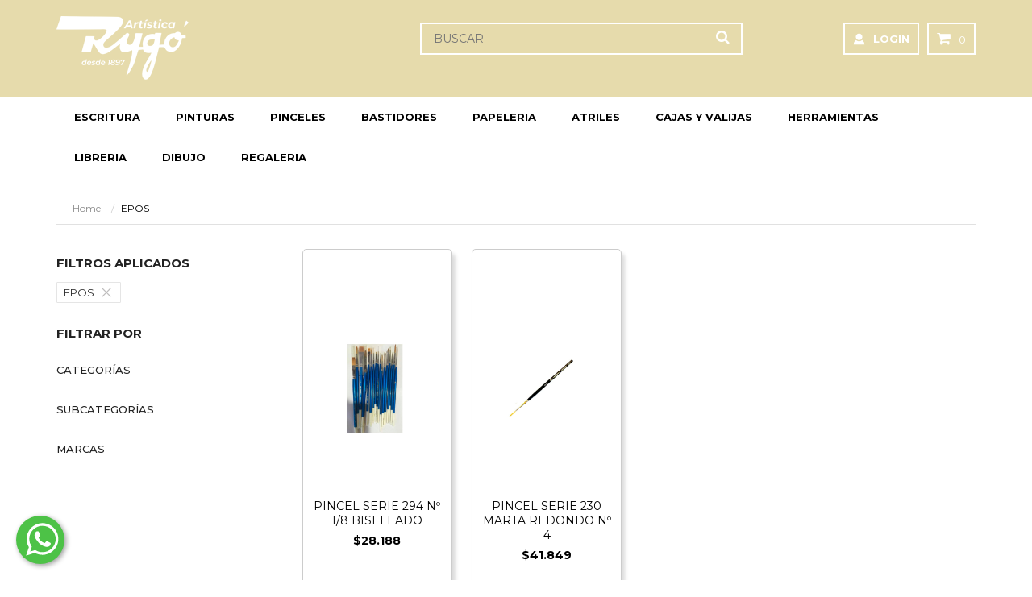

--- FILE ---
content_type: text/html; charset=utf-8
request_url: https://www.rygo.com.ar/Shop?mar_codigo=247
body_size: 89604
content:
<!DOCTYPE html>
<html>
<head>

    <!-- Google tag (gtag.js) --> 
<script async src="https://www.googletagmanager.com/gtag/js?id=G-P4CKC0SXD3"></script> <script> window.dataLayer = window.dataLayer || []; function gtag(){dataLayer.push(arguments);} gtag('js', new Date()); gtag('config', 'G-P4CKC0SXD3'); </script>


<!-- Google Tag Manager -->
<script>(function(w,d,s,l,i){w[l]=w[l]||[];w[l].push({'gtm.start':
new Date().getTime(),event:'gtm.js'});var f=d.getElementsByTagName(s)[0],
j=d.createElement(s),dl=l!='dataLayer'?'&l='+l:'';j.async=true;j.src=
'https://www.googletagmanager.com/gtm.js?id='+i+dl;f.parentNode.insertBefore(j,f);
})(window,document,'script','dataLayer','GTM-MMZB77H');</script>
<!-- End Google Tag Manager -->



    <meta http-equiv="Content-Type" content="text/html; charset=utf-8" />
    <meta charset="utf-8" />
    <meta name="viewport" content="width=device-width, initial-scale=1.0">

    <title> EPOS -  - Venta por Mayor | Rygo</title>
    <!-- META TAGS ============================================ <meta charset="utf-8"> -->
    <meta http-equiv="content-type" content="text/html; charset=UTF-8">
    <meta http-equiv="x-ua-compatible" content="ie=edge">
    <meta name="description" content="Insumos de Artistica | Insumos de Libreria | Insumos de computacion ">
    <meta name="viewport" content="width=device-width, initial-scale=1">
    <meta name="robots" content="all">
    <meta name="google-site-verification" content="" />




    <!-- favicon ============================================ -->
    <link rel="shortcut icon" type="image/x-icon" href="/content/img/logo/favicon.ico" />

    <!-- Google Fonts 		============================================ -->
    <link href="https://fonts.googleapis.com/css2?family=Roboto:wght@300;400;500;900&display=swap" rel="stylesheet">
    <link href="https://fonts.googleapis.com/css2?family=Montserrat:wght@400;500;700;800&display=swap" rel="stylesheet">
    <!-- Bootstrap CSS		============================================ -->
    <link rel="stylesheet" href="../../Content/bootstrap.min.css" />
    <!-- Font Awesome CSS		============================================ -->
    <link rel="stylesheet" href="../../Content/font-awesome.min.css" />
    <!-- Mean Menu CSS		============================================ -->
    <link rel="stylesheet" href="../../Content/meanmenu.min.css" />
    <!-- owl.carousel CSS		============================================ -->
    <link rel="stylesheet" href="../../Content/owl.carousel.css" />
    <link rel="stylesheet" href="../../Content/owl.theme.css" />
    <link rel="stylesheet" href="../../Content/owl.transitions.css" />
    <!-- nivo-slider css		============================================ -->
    <link rel="stylesheet" href="../../Content/nivo-slider.css" />
    <!-- nivo-slider css		============================================ -->
    <link rel="stylesheet" href="../../Content/nivo-slider-sucursales.css" />
    <!-- Price slider css		============================================ -->
    <link rel="stylesheet" href="../../Content/jquery-ui-slider.css" />
    <!-- Simple Lence css		============================================ -->
    <link rel="stylesheet" type="text/css" href="../../Content/jquery.simpleLens.css" />
    <link rel="stylesheet" type="text/css" href="../../Content/jquery.simpleGallery.css" />
    <!-- normalize CSS		============================================ -->
    <link rel="stylesheet" href="../../Content/normalize.css" />
    <!-- main CSS		============================================ -->
    <link rel="stylesheet" href="../../Content/main.css" />
    <!-- style CSS		============================================ -->
    <link rel="stylesheet" href="../../Content/style_1_4.css" />
    <!-- style CSS		============================================ -->
    <link rel="stylesheet" href="../../Content/estilos-start-01.css" />
    <!-- responsive CSS		============================================ -->
    <link rel="stylesheet" href="../../Content/responsive.css" />
    <!-- modernizr JS		============================================ -->
    <script src="/Scripts/vendor/modernizr-2.8.3.min.js"></script>
    <script src="https://use.fontawesome.com/25d218aebf.js"></script>
    <link href="../../Content/ui-lightness/jquery-ui-1.9.2.custom.css" rel="stylesheet" />


    


</head>
<body>
<!-- Google Tag Manager (noscript) -->
<noscript><iframe src="https://www.googletagmanager.com/ns.html?id=GTM-MMZB77H"
height="0" width="0" style="display:none;visibility:hidden"></iframe></noscript>
<!-- End Google Tag Manager (noscript) -->


    

<!--[if lt IE 8]>
    <p class="browserupgrade">You are using an <strong>outdated</strong> browser. Please <a href="http://browsehappy.com/">upgrade your browser</a> to improve your experience.</p>
<![endif]-->

<!-- Header Area 

    <div class="header-top">
        <div class="container">
            <div class="row">
                <div class="col">
                    <div class="header-top-izq">
                        <ul>
                            <li><a href="https://www.rygo.com.ar/sucursales"><img style="width: 20px" src="/img/pin-map.svg" alt=""> Tiendas</a></li>
                        </ul>
                    </div>
                </div>
            </div>
        </div>
    </div>
-->

<div class="header-area">

    <!-- Header Bottom -->
    <div class="header-bottom">
        <div class="container">
            <div class="row">
                <div class="col-md-12">
                    <!-- Header Bottom Inner-->
                    <div class="header-bottom-inner">
                        <div class="row">
                            <div class="col-md-3">
                                <!-- Header Logo -->
                                <div class="header-logo">
                                    <a href="/home/index"><img src="/content/img/logo/logo.png" alt="Rigos S.A."></a>
                                </div>
                            </div>
                            <div class="col-md-9">
                                <!-- Header Bottom Right -->
                                <div class="header-bottom-right">
                                    
                                    
                                    
                                    <div class="header-search">

                                        <form action="/Shop" method="post">
                                            <input type="hidden" value="search" id="source" name="source" />
                                            <input type="hidden" value="0" id="idcategory" name="idcategory" />
                                            <input type="hidden" value="0" id="idmarca" name="idmarca" />
                                            <input type="text"  class="input-text" name="search" id="search" placeholder="BUSCAR" />
                                            <button type="submit"><i class="fa fa-search"></i></button>
                                        </form>
                                    </div>


                                    <!--Prueba-->
                                    <div class="header-link">
                                        <ul>
                                                    <!--<li class=""><a class="usd" href="/Contactenos">Sucursales y Horarios</a></li>-->
<li><a class="account" href="/Seguridad/Login">LOGIN</a>
                                        </ul>
                                    </div>
                                    <!--/prueba-->
                                    <!-- Header Cart Area-->
                                    <div class="header-cart-area" id="carrito-preview">
                                        


												<div class="header-cart">
													<ul>
														<li>
															<a href="/Pedidos">
																<i class="fa fa-shopping-cart"></i>
                                                                <!--<img style="width: 18px" src="Content/img/icono_chart_blanco" alt=""/>-->                                                            
                                                                <!--<span class="my-cart">Carrito</span> - -->0 <!--items-->
															</a>
															<ul>
																<li>
																


																	
																	<div class="cart-subtotal">
																		<p>Subtotal: <span>$0</span></p>
																	</div>
																	<div class="cart-action">
                                                                        
																		<button type="button" class="btn" onclick="location.href='/Pedidos';">Pagar</button>

																	</div>
																</li>
															</ul>
														</li>
													</ul>
												</div>

                                    </div> <!-- End Header Cart Area-->

                                </div><!-- End Header Bottom Right -->
                            </div>
                        </div>
                    </div><!-- End Header Bottom Inner-->
                </div>
            </div>
        </div>
    </div><!-- End Header Bottom -->
</div><!-- End Header Area -->







<!-- Main Menu Area -->
<div class="main-menu-area another-home">
    <div class="container">
        <div class="row">
            <div class="col-md-12">
                <!-- Manin Menu -->
                <div class="main-menu hidden-sm hidden-xs">
                    <nav>
                        <ul>
                                    <li>
                                    <a href="/Shop?wc1_codigo=460-ESCRITURA                                                                                           "><span>ESCRITURA                                                                                           </span></a>

                                    <ul class="mega-menu-ul">
                                    <li>
                                        <!--Mega Menu -->
                                        <div class="mega-menu">

                                            <div class="single-mega-menu">


                                                        <a href="/Shop?wc2_codigo=753-BOLIGRAFOS                                                                                          ">BOLIGRAFOS                                                                                          </a>
                                                        <a href="/Shop?wc2_codigo=705-LAPICES                                                                                             ">LAPICES                                                                                             </a>
                                                        <a href="/Shop?wc2_codigo=706-MARCADORES                                                                                          ">MARCADORES                                                                                          </a>
                                                        <a href="/Shop?wc2_codigo=764-RESALTADORES                                                                                        ">RESALTADORES                                                                                        </a>
                                             </div>
                                        </div>
                                    </li>
                                </ul>
                            </li>
                                    <li>
                                    <a href="/Shop?wc1_codigo=457-PINTURAS                                                                                            "><span>PINTURAS                                                                                            </span></a>

                                    <ul class="mega-menu-ul">
                                    <li>
                                        <!--Mega Menu -->
                                        <div class="mega-menu">

                                            <div class="single-mega-menu">


                                                        <a href="/Shop?wc2_codigo=703-ACRILICOS                                                                                           ">ACRILICOS                                                                                           </a>
                                                        <a href="/Shop?wc2_codigo=702-ACUARELAS                                                                                           ">ACUARELAS                                                                                           </a>
</div><div class="single-mega-menu">                                                        <a href="/Shop?wc2_codigo=762-AEROSOLES                                                                                           ">AEROSOLES                                                                                           </a>
                                                        <a href="/Shop?wc2_codigo=765-PARA TELAS                                                                                          ">PARA TELAS                                                                                          </a>
                                                        <a href="/Shop?wc2_codigo=769-PATINAS                                                                                             ">PATINAS                                                                                             </a>
</div><div class="single-mega-menu">                                                        <a href="/Shop?wc2_codigo=713-TEMPERAS                                                                                            ">TEMPERAS                                                                                            </a>
                                                        <a href="/Shop?wc2_codigo=766-TIZA                                                                                                ">TIZA                                                                                                </a>
                                                        <a href="/Shop?wc2_codigo=604-OLEOS                                                                                               ">OLEOS                                                                                               </a>
                                             </div>
                                        </div>
                                    </li>
                                </ul>
                            </li>
                                    <li>
                                    <a href="/Shop?wc1_codigo=464-PINCELES                                                                                            "><span>PINCELES                                                                                            </span></a>

                                    <ul class="mega-menu-ul">
                                    <li>
                                        <!--Mega Menu -->
                                        <div class="mega-menu">

                                            <div class="single-mega-menu">


                                                        <a href="/Shop?wc2_codigo=781-ANGULAR                                                                                             ">ANGULAR                                                                                             </a>
                                                        <a href="/Shop?wc2_codigo=667-CASAN                                                                                               ">CASAN                                                                                               </a>
                                                        <a href="/Shop?wc2_codigo=783-COMBER                                                                                              ">COMBER                                                                                              </a>
</div><div class="single-mega-menu">                                                        <a href="/Shop?wc2_codigo=780-LENGUA DE GATO                                                                                      ">LENGUA DE GATO                                                                                      </a>
                                                        <a href="/Shop?wc2_codigo=782-LINER                                                                                               ">LINER                                                                                               </a>
                                                        <a href="/Shop?wc2_codigo=727-PINCELETAS                                                                                          ">PINCELETAS                                                                                          </a>
                                                        <a href="/Shop?wc2_codigo=778-PLANO                                                                                               ">PLANO                                                                                               </a>
</div><div class="single-mega-menu">                                                        <a href="/Shop?wc2_codigo=669-PLANTEC                                                                                             ">PLANTEC                                                                                             </a>
                                                        <a href="/Shop?wc2_codigo=779-REDONDO                                                                                             ">REDONDO                                                                                             </a>
                                                        <a href="/Shop?wc2_codigo=726-SET                                                                                                 ">SET                                                                                                 </a>
                                                        <a href="/Shop?wc2_codigo=743-TAPONADOR                                                                                           ">TAPONADOR                                                                                           </a>
                                             </div>
                                        </div>
                                    </li>
                                </ul>
                            </li>
                                    <li>
                                    <a href="/Shop?wc1_codigo=461-BASTIDORES                                                                                          "><span>BASTIDORES                                                                                          </span></a>

                                    <ul class="mega-menu-ul">
                                    <li>
                                        <!--Mega Menu -->
                                        <div class="mega-menu">

                                            <div class="single-mega-menu">


                                                        <a href="/Shop?wc2_codigo=688-BASTIDORES                                                                                          ">BASTIDORES                                                                                          </a>
                                             </div>
                                        </div>
                                    </li>
                                </ul>
                            </li>
                                    <li>
                                    <a href="/Shop?wc1_codigo=471-PAPELERIA                                                                                           "><span>PAPELERIA                                                                                           </span></a>

                                    <ul class="mega-menu-ul">
                                    <li>
                                        <!--Mega Menu -->
                                        <div class="mega-menu">

                                            <div class="single-mega-menu">


                                                        <a href="/Shop?wc2_codigo=775-ACETATO                                                                                             ">ACETATO                                                                                             </a>
                                                        <a href="/Shop?wc2_codigo=777-AFICHE                                                                                              ">AFICHE                                                                                              </a>
                                                        <a href="/Shop?wc2_codigo=771-BARRILETE                                                                                           ">BARRILETE                                                                                           </a>
                                                        <a href="/Shop?wc2_codigo=749-BLOCKS NOTAS                                                                                        ">BLOCKS NOTAS                                                                                        </a>
                                                        <a href="/Shop?wc2_codigo=790-CALCO                                                                                               ">CALCO                                                                                               </a>
</div><div class="single-mega-menu">                                                        <a href="/Shop?wc2_codigo=788-CARBONICO                                                                                           ">CARBONICO                                                                                           </a>
                                                        <a href="/Shop?wc2_codigo=776-CARTON                                                                                              ">CARTON                                                                                              </a>
                                                        <a href="/Shop?wc2_codigo=772-CELOFAN                                                                                             ">CELOFAN                                                                                             </a>
                                                        <a href="/Shop?wc2_codigo=789-CONTAC                                                                                              ">CONTAC                                                                                              </a>
                                                        <a href="/Shop?wc2_codigo=773-CREPE                                                                                               ">CREPE                                                                                               </a>
                                                        <a href="/Shop?wc2_codigo=774-GOMA EVA                                                                                            ">GOMA EVA                                                                                            </a>
</div><div class="single-mega-menu">                                                        <a href="/Shop?wc2_codigo=792-MANTECA                                                                                             ">MANTECA                                                                                             </a>
                                                        <a href="/Shop?wc2_codigo=793-MOLDE                                                                                               ">MOLDE                                                                                               </a>
                                                        <a href="/Shop?wc2_codigo=779-REDONDO                                                                                             ">REDONDO                                                                                             </a>
                                                        <a href="/Shop?wc2_codigo=791-SEDA                                                                                                ">SEDA                                                                                                </a>
                                                        <a href="/Shop?wc2_codigo=794-TELGOPOR                                                                                            ">TELGOPOR                                                                                            </a>
                                                        <a href="/Shop?wc2_codigo=625-CUADERNOS BLOCKS Y ANOTADORES                                                                       ">CUADERNOS BLOCKS Y ANOTADORES                                                                       </a>
</div><div class="single-mega-menu">                                                        <a href="/Shop?wc2_codigo=642-REPUESTOS                                                                                           ">REPUESTOS                                                                                           </a>
                                             </div>
                                        </div>
                                    </li>
                                </ul>
                            </li>
                                    <li>
                                    <a href="/Shop?wc1_codigo=474-ATRILES                                                                                             "><span>ATRILES                                                                                             </span></a>

                                    <ul class="mega-menu-ul">
                                    <li>
                                        <!--Mega Menu -->
                                        <div class="mega-menu">

                                            <div class="single-mega-menu">


                                                        <a href="/Shop?wc2_codigo=701-ALUMINIO                                                                                            ">ALUMINIO                                                                                            </a>
                                                        <a href="/Shop?wc2_codigo=697-MADERA                                                                                              ">MADERA                                                                                              </a>
                                             </div>
                                        </div>
                                    </li>
                                </ul>
                            </li>
                                    <li>
                                    <a href="/Shop?wc1_codigo=472-CAJAS Y VALIJAS                                                                                     "><span>CAJAS Y VALIJAS                                                                                     </span></a>

                                    <ul class="mega-menu-ul">
                                    <li>
                                        <!--Mega Menu -->
                                        <div class="mega-menu">

                                            <div class="single-mega-menu">


                                                        <a href="/Shop?wc2_codigo=695-CAJAS DE MADERA                                                                                     ">CAJAS DE MADERA                                                                                     </a>
                                                        <a href="/Shop?wc2_codigo=784-CAJAS DE PLASTICO                                                                                   ">CAJAS DE PLASTICO                                                                                   </a>
</div><div class="single-mega-menu">                                                        <a href="/Shop?wc2_codigo=758-ESTUCHES DE LATA                                                                                    ">ESTUCHES DE LATA                                                                                    </a>
                                                        <a href="/Shop?wc2_codigo=699-VALIJAS DE MADERA                                                                                   ">VALIJAS DE MADERA                                                                                   </a>
                                                        <a href="/Shop?wc2_codigo=617-CAJAS                                                                                               ">CAJAS                                                                                               </a>
                                             </div>
                                        </div>
                                    </li>
                                </ul>
                            </li>
                                    <li>
                                    <a href="/Shop?wc1_codigo=473-HERRAMIENTAS                                                                                        "><span>HERRAMIENTAS                                                                                        </span></a>

                                    <ul class="mega-menu-ul">
                                    <li>
                                        <!--Mega Menu -->
                                        <div class="mega-menu">

                                            <div class="single-mega-menu">


                                                        <a href="/Shop?wc2_codigo=733-CUTTER                                                                                              ">CUTTER                                                                                              </a>
                                                        <a href="/Shop?wc2_codigo=729-ESPATULAS                                                                                           ">ESPATULAS                                                                                           </a>
                                                        <a href="/Shop?wc2_codigo=730-GUBIAS Y DEVASTADORES                                                                               ">GUBIAS Y DEVASTADORES                                                                               </a>
                                             </div>
                                        </div>
                                    </li>
                                </ul>
                            </li>
                                    <li>
                                    <a href="/Shop?wc1_codigo=459-LIBRERIA                                                                                            "><span>LIBRERIA                                                                                            </span></a>

                                    <ul class="mega-menu-ul">
                                    <li>
                                        <!--Mega Menu -->
                                        <div class="mega-menu">

                                            <div class="single-mega-menu">


                                                        <a href="/Shop?wc2_codigo=602-ARTISTICA                                                                                           ">ARTISTICA                                                                                           </a>
                                                        <a href="/Shop?wc2_codigo=755-GLOBOS TERRAQUEOS                                                                                   ">GLOBOS TERRAQUEOS                                                                                   </a>
                                                        <a href="/Shop?wc2_codigo=611-ACCESORIOS                                                                                          ">ACCESORIOS                                                                                          </a>
                                                        <a href="/Shop?wc2_codigo=612-AGENDAS                                                                                             ">AGENDAS                                                                                             </a>
                                                        <a href="/Shop?wc2_codigo=614-ARTISTICA                                                                                           ">ARTISTICA                                                                                           </a>
</div><div class="single-mega-menu">                                                        <a href="/Shop?wc2_codigo=615-BANDERITAS SE&#209;ALADORAS                                                                              ">BANDERITAS SE&#209;ALADORAS                                                                              </a>
                                                        <a href="/Shop?wc2_codigo=616-BIBLIORATOS Y CARPETAS                                                                              ">BIBLIORATOS Y CARPETAS                                                                              </a>
                                                        <a href="/Shop?wc2_codigo=619-CARPETAS                                                                                            ">CARPETAS                                                                                            </a>
                                                        <a href="/Shop?wc2_codigo=621-CINTAS ADHESIVAS Y DE ENMASCARAR                                                                    ">CINTAS ADHESIVAS Y DE ENMASCARAR                                                                    </a>
                                                        <a href="/Shop?wc2_codigo=623-COMERCIAL                                                                                           ">COMERCIAL                                                                                           </a>
                                                        <a href="/Shop?wc2_codigo=625-CUADERNOS BLOCKS Y ANOTADORES                                                                       ">CUADERNOS BLOCKS Y ANOTADORES                                                                       </a>
</div><div class="single-mega-menu">                                                        <a href="/Shop?wc2_codigo=627-ESCOLAR                                                                                             ">ESCOLAR                                                                                             </a>
                                                        <a href="/Shop?wc2_codigo=628-ESCRITURA                                                                                           ">ESCRITURA                                                                                           </a>
                                                        <a href="/Shop?wc2_codigo=629-ETIQUETAS                                                                                           ">ETIQUETAS                                                                                           </a>
                                                        <a href="/Shop?wc2_codigo=632-LIBROS COMERCIALES                                                                                  ">LIBROS COMERCIALES                                                                                  </a>
                                                        <a href="/Shop?wc2_codigo=635-NOTAS AUTOADHESIVAS                                                                                 ">NOTAS AUTOADHESIVAS                                                                                 </a>
                                                        <a href="/Shop?wc2_codigo=636-ORGANIZADORES DE ESCRITORIO                                                                         ">ORGANIZADORES DE ESCRITORIO                                                                         </a>
</div><div class="single-mega-menu">                                                        <a href="/Shop?wc2_codigo=637-PAPELERIA                                                                                           ">PAPELERIA                                                                                           </a>
                                                        <a href="/Shop?wc2_codigo=638-PAPELES FORMULARIOS Y ROLLOS                                                                        ">PAPELES FORMULARIOS Y ROLLOS                                                                        </a>
                                             </div>
                                        </div>
                                    </li>
                                </ul>
                            </li>
                                    <li>
                                    <a href="/Shop?wc1_codigo=469-DIBUJO                                                                                              "><span>DIBUJO                                                                                              </span></a>

                                    <ul class="mega-menu-ul">
                                    <li>
                                        <!--Mega Menu -->
                                        <div class="mega-menu">

                                            <div class="single-mega-menu">


                                                        <a href="/Shop?wc2_codigo=712-GOMAS                                                                                               ">GOMAS                                                                                               </a>
                                                        <a href="/Shop?wc2_codigo=760-GOMAS DE BORRAR                                                                                     ">GOMAS DE BORRAR                                                                                     </a>
</div><div class="single-mega-menu">                                                        <a href="/Shop?wc2_codigo=705-LAPICES                                                                                             ">LAPICES                                                                                             </a>
                                                        <a href="/Shop?wc2_codigo=684-MU&#209;ECOS ARTICULADOS                                                                                 ">MU&#209;ECOS ARTICULADOS                                                                                 </a>
                                                        <a href="/Shop?wc2_codigo=768-PAPEL                                                                                               ">PAPEL                                                                                               </a>
</div><div class="single-mega-menu">                                                        <a href="/Shop?wc2_codigo=763-SACAPUNTAS                                                                                          ">SACAPUNTAS                                                                                          </a>
                                                        <a href="/Shop?wc2_codigo=681-SET GEOMETRIA                                                                                       ">SET GEOMETRIA                                                                                       </a>
                                                        <a href="/Shop?wc2_codigo=680-TABLEROS                                                                                            ">TABLEROS                                                                                            </a>
                                             </div>
                                        </div>
                                    </li>
                                </ul>
                            </li>
                                    <li>
                                    <a href="/Shop?wc1_codigo=479-REGALERIA                                                                                           "><span>REGALERIA                                                                                           </span></a>

                                    <ul class="mega-menu-ul">
                                    <li>
                                        <!--Mega Menu -->
                                        <div class="mega-menu">

                                            <div class="single-mega-menu">


                                                        <a href="/Shop?wc2_codigo=786-BOLSAS                                                                                              ">BOLSAS                                                                                              </a>
                                                        <a href="/Shop?wc2_codigo=787-SOBRES                                                                                              ">SOBRES                                                                                              </a>
                                                        <a href="/Shop?wc2_codigo=747-BAZAR                                                                                               ">BAZAR                                                                                               </a>
                                                        <a href="/Shop?wc2_codigo=640-PIZARRAS Y PLANCHAS                                                                                 ">PIZARRAS Y PLANCHAS                                                                                 </a>
                                             </div>
                                        </div>
                                    </li>
                                </ul>
                            </li>
                        </ul>
                    </nav>
                    <!--<a class="playstation-button" href="https://www.start.com.ar/Shop?wc1_codigo=14"><img class="playstation-logo" src="../img/logo-play-station.png" alt=""/></a>-->
                </div><!-- End Manin Menu -->
            </div>
        </div>
    </div>
</div><!-- End Main Menu Area -->





    



    

    



 
    
    
    <!-- Breadcurb Area -->
                            <div class="breadcurb-area">
                                <div class="container">
                                    <ul class="breadcrumb">
                                        <li class="home"><a href="/">Home</a></li>
                                                                                
                            <li>EPOS                                                        </li>                                                    
                                    </ul>
                                </div>
                            </div><!-- End Breadcurb Area --> <!-- Shop Product Area -->
                                                    <div class="shop-product-area">
                                                        <div class="container">
                                                            <div class="row">
                                                                <div class="col-md-3 col-sm-12">

                                                                    <!-- Filtros Aplicados-->
                                                                        <div class="left-sidebar">

                                                                            <div class="left-sidebar-title-filtros">
                                                                                <h2>Filtros aplicados</h2>
                                                                                <!--<a class="filtros-borrar" href="">Borrar</a-->
                                                                            </div>

                                                                            <div class="panel-filtros-aplicados">
                                                                                <section class="filtros-aplicados">

                                                                                        <a class="filtros-aplicados-link" href="/Shop?source=shop&amp;guid=a873081f-ca2f-435e-b639-9bc9dae2c8ae&amp;SoloConStock=true">
                                                                                            <div class="filtros-aplicados-tag">
                                                                                                <div class="filtros-aplicados-tag-label">
                                                                                                    EPOS                                                        
                                                                                                </div>

                                                                                                <button type="button" class="filtros-aplicados-close" aria-label="Quitar el filtro">
                                                                                                    <img class="close-filtros-icon" src="/img/close-filtros.svg" alt="" />
                                                                                                </button>
                                                                                            </div>
                                                                                        </a>




                                                                                </section>
                                                                            </div>
                                                                        </div>

                                                                    <!-- Left Sidebar-->
                                                                    <div class="left-sidebar">

                                                                        <!-- Banner Shop-->



                                                                        <div class="left-sidebar-title">
                                                                            <h2>Filtrar por</h2>
                                                                        </div>


                                                                        <div class="panel-group-filtros shop-layout-filtros" id="accordion-filtros">

                                                                            <!-- Categorias n2 -->
                                                                            <div class="panel-filtros panel-default-filtros">
                                                                                <div class="panel-heading-filtros">
                                                                                    <h4 class="panel-title">
                                                                                        <a class="accordion-toggle" data-toggle="collapse" data-parent="#accordion-filtros" href="#collapseOne">
                                                                                            <div class="layout-title">
                                                                                                <h2>Categorías <!--( 1 )--></h2>
                                                                                            </div>
                                                                                        </a>
                                                                                    </h4>
                                                                                </div>
                                                                                <div id="collapseOne" class="panel-collapse collapse">
                                                                                    <div class="panel-body-filtros">
                                                                                        <div class="layout-list">
                                                                                            <ul id="listCat2" class="listado-filtros">



                                                                                                        <li><a href="/Shop?source=shop&amp;guid=a873081f-ca2f-435e-b639-9bc9dae2c8ae&amp;mar_codigo=247-EPOS&amp;SoloConStock=true&wc2_codigo=614-ARTISTICA">ARTISTICA                                                                                           </a></li>
                                                                                            </ul>
                                                                                        </div>
                                                                                    </div>
                                                                                </div>
                                                                            </div>
                                                                            <!--Fin Cat2-->
                                                                            <!-- Subcategorias n3 -->
                                                                                <div class="panel-filtros panel-default-filtros">
                                                                                    <div class="panel-heading-filtros">
                                                                                        <h4 class="panel-title">
                                                                                            <a class="accordion-toggle" data-toggle="collapse" data-parent="#accordion-filtros" href="#collapseTwo">
                                                                                                <div class="layout-title">
                                                                                                    <h2>Subcategorías <!--( 1 )--></h2>
                                                                                                </div>
                                                                                            </a>
                                                                                        </h4>
                                                                                    </div>
                                                                                    <div id="collapseTwo" class="panel-collapse collapse">
                                                                                        <div class="panel-body-filtros">
                                                                                            <div class="layout-list">
                                                                                                <ul id="listCat3" class="listado-filtros">


                                                                                                            <li><a href="/Shop?source=shop&amp;guid=a873081f-ca2f-435e-b639-9bc9dae2c8ae&amp;mar_codigo=247-EPOS&amp;SoloConStock=true&wc3_codigo=2110-PINCELES">PINCELES                                                                                            </a></li>
                                                                                                </ul>
                                                                                            </div>
                                                                                        </div>
                                                                                    </div>
                                                                                </div>                                                                            <!--Fin Cat3-->
                                                                            <!-- Marcas -->
                                                                            <div class="panel-filtros panel-default-filtros">
                                                                                <div class="panel-heading-filtros">
                                                                                    <h4 class="panel-title">
                                                                                        <a class="accordion-toggle" data-toggle="collapse" data-parent="#accordion-filtros" href="#collapse3">
                                                                                            <div class="layout-title">
                                                                                                <h2>Marcas <!--( 1 )--></h2>
                                                                                            </div>
                                                                                        </a>
                                                                                    </h4>
                                                                                </div>
                                                                                <div id="collapse3" class="panel-collapse collapse">
                                                                                    <div class="panel-body-filtros">
                                                                                        <div class="layout-list">
                                                                                            <ul id="listMarcas" class="listado-filtros">

                                                                                                    <li><a href="/Shop?source=shop&amp;guid=a873081f-ca2f-435e-b639-9bc9dae2c8ae&amp;mar_codigo=247-EPOS&amp;SoloConStock=true+&mar_codigo=247-EPOS">EPOS                                                        </a></li>
                                                                                            </ul>
                                                                                        </div>
                                                                                    </div>
                                                                                </div>
                                                                            </div>
                                                                            <!--Fin Marcas-->
                                                                            <!-- otros -->
                                                                            <!-- fin otros -->
                                                                        </div>



                                                                        <!-- Banner Shop-->

                                                                    </div>
                                                                    <!-- End Left Sidebar -->



                                                                </div>


                                                                <div class="col-md-9 col-sm-12">
                                                                    <!-- Shop Product View -->
                                                                    <div class="shop-product-view">



                                                                        <!-- Shop Product Tab Area -->
                                                                        <div class="product-tab-area">
                                                                            <!-- Tab Content -->
                                                                            <div class="tab-content">
                                                                                <!-- Shop Product Grilla-->
<div class="tab-pane active id="shop-product" style="width: 847.50px"> <!-- Tab Single Product-->
                                                                                    <div class="tab-single-product">
<!-- cant=5 -->

    <!-- Single Product -->
<div class="singel-product single-product-col">



    <!-- Single Product Image -->
    <div class="single-product-img">

        <!--Cucardas-->
        <div class="cucardas-top">





<!--            -->

        </div>
    

        <div class="cucardas-bottom">

            <!--<div class="c-bottom-2">
                <a href="/Articulos/FavoritosAgregar/731153185?returnController=Home&amp;returnAction=Index"><img src="/img/heart-solid.svg" alt="" class="heart-fav" border="0" /></a>
            </div>-->

        </div>
        <!--Fin cucardas-->

        <a title="EPOS | S294 | PINCEL SERIE 294 N&#186; 1/8 BISELEADO" href="/Articulos/index/731153185-EPOS-S294-PINCEL-SERIE-294-N&#186;-1-8-BISELEADO">
            <img src="https://www.insu-com.com.ar/productos/S294.jpg" alt="S294" height="227" width="227">
        </a>
    </div>

    <!--Cucardas TEcnicas-->
    <!--Fin cucardas tecnicas-->

    <!-- Single Product Content -->
    <div class="single-product-content">
        <h2 class="product-name"><a title="EPOS | S294 | PINCEL SERIE 294 N&#186; 1/8 BISELEADO" href="/Articulos/index/731153185-EPOS-S294-PINCEL-SERIE-294-N&#186;-1-8-BISELEADO">PINCEL SERIE 294 N&#186; 1/8 BISELEADO</a></h2>

<div class="product-price">
<p>
<!-- FIN PRECIO CON DESCUENTO -->
<!-- PRECIO DEL PRODUCTO --> 
<div style=" height: 1px"></div>
$28.188
<!-- FIN PRECIO DEL PRODUCTO --> 

</p>
	
	
</div> 
<!-- FIN PRODUCT PRICE --> 
<!-- Single Product Actions -->
                <div class="product-actions">



 <!--<button class="button btn-cart" title="Agregar al Carrito" type="button" onclick="agregarp(this, 731153185,'1');"><!--<i class="fa fa-shopping-cart">&nbsp;</i>--> <!--<span>Agregar al carrito</span></button>--> 
                </div><!-- End Single Product Actions -->    </div><!-- End Single Product Content -->
</div><!-- End Single Product -->
<!-- cant=5 -->

    <!-- Single Product -->
<div class="singel-product single-product-col">



    <!-- Single Product Image -->
    <div class="single-product-img">

        <!--Cucardas-->
        <div class="cucardas-top">





<!--            -->

        </div>
    

        <div class="cucardas-bottom">

            <!--<div class="c-bottom-2">
                <a href="/Articulos/FavoritosAgregar/731153184?returnController=Home&amp;returnAction=Index"><img src="/img/heart-solid.svg" alt="" class="heart-fav" border="0" /></a>
            </div>-->

        </div>
        <!--Fin cucardas-->

        <a title="EPOS | S230 | PINCEL SERIE 230 MARTA REDONDO N&#186; 4" href="/Articulos/index/731153184-EPOS-S230-PINCEL-SERIE-230-MARTA-REDONDO-N&#186;-4">
            <img src="https://www.insu-com.com.ar/productos/S230.jpg" alt="S230" height="227" width="227">
        </a>
    </div>

    <!--Cucardas TEcnicas-->
    <!--Fin cucardas tecnicas-->

    <!-- Single Product Content -->
    <div class="single-product-content">
        <h2 class="product-name"><a title="EPOS | S230 | PINCEL SERIE 230 MARTA REDONDO N&#186; 4" href="/Articulos/index/731153184-EPOS-S230-PINCEL-SERIE-230-MARTA-REDONDO-N&#186;-4">PINCEL SERIE 230 MARTA REDONDO N&#186; 4</a></h2>

<div class="product-price">
<p>
<!-- FIN PRECIO CON DESCUENTO -->
<!-- PRECIO DEL PRODUCTO --> 
<div style=" height: 1px"></div>
$41.849
<!-- FIN PRECIO DEL PRODUCTO --> 

</p>
	
	
</div> 
<!-- FIN PRODUCT PRICE --> 
<!-- Single Product Actions -->
                <div class="product-actions">



 <!--<button class="button btn-cart" title="Agregar al Carrito" type="button" onclick="agregarp(this, 731153184,'1');"><!--<i class="fa fa-shopping-cart">&nbsp;</i>--> <!--<span>Agregar al carrito</span></button>--> 
                </div><!-- End Single Product Actions -->    </div><!-- End Single Product Content -->
</div><!-- End Single Product -->

                                                                                    </div><!-- End Tab Single Product--><!-- End Shop Product-->
                                                                            </div><!-- End Tab Content -->
                                                                            <!-- Tab Bar -->
                                                                            <div class="tab-bar tab-bar-bottom">
                                                                                <div class="toolbar">

                                                                                    <div class="pages">
                                                                                        <strong>Paginas:</strong>
                                                                                        <ol>

                                                                                <li class="current">1</li> 
                                                                                        </ol>
                                                                                    </div>
                                                                                </div>

                                                                                <!-- cantidad de items x pagina -->
                                                                                <div class="tab-bar">
                                                                                    <div class="toolbar">
                                                                                        <div class="pager-list">
                                                                                            <div class="limiter">
                                                                                                <label>Mostrar&nbsp;</label>
                                                                                                <ul>

                                                                                                    <li ><a  href="/clientes/setrows/12?source=shop&amp;guid=a873081f-ca2f-435e-b639-9bc9dae2c8ae&amp;mar_codigo=247-EPOS&amp;SoloConStock=true">12</a></li>
                                                                                                    <li ><a  href="/clientes/setrows/24?source=shop&amp;guid=a873081f-ca2f-435e-b639-9bc9dae2c8ae&amp;mar_codigo=247-EPOS&amp;SoloConStock=true">24</a></li>
                                                                                                    <li class=active><a class=active href="/clientes/setrows/48?source=shop&amp;guid=a873081f-ca2f-435e-b639-9bc9dae2c8ae&amp;mar_codigo=247-EPOS&amp;SoloConStock=true">48</a></li>
                                                                                                </ul>&nbsp;
                                                                                                por página
                                                                                            </div>
                                                                                        </div>
                                                                                    </div>
                                                                                </div>
                                                                                <!-- cantidad de items x pagina -->
                                                                            </div><!-- End Tab Bar -->
                                                                        </div><!-- End Shop Product Tab Area -->
                                                                    </div><!-- End Shop Product View -->
                                                                </div>
                                                            </div>
                                                        </div><!-- End Shop Product Area -->
                                                        <br /><br />
                                                    </div>





<div class="whatsapp-div">
    <a href="https://wa.me/5491127209537" target="_blank">
        <div>
            <svg class="whatsapp-svg" viewBox="1 3 28 30">
                <path d=" M19.11 17.205c-.372 0-1.088 1.39-1.518 1.39a.63.63 0 0 1-.315-.1c-.802-.402-1.504-.817-2.163-1.447-.545-.516-1.146-1.29-1.46-1.963a.426.426 0 0 1-.073-.215c0-.33.99-.945.99-1.49 0-.143-.73-2.09-.832-2.335-.143-.372-.214-.487-.6-.487-.187 0-.36-.043-.53-.043-.302 0-.53.115-.746.315-.688.645-1.032 1.318-1.06 2.264v.114c-.015.99.472 1.977 1.017 2.78 1.23 1.82 2.506 3.41 4.554 4.34.616.287 2.035.888 2.722.888.817 0 2.15-.515 2.478-1.318.13-.33.244-.73.244-1.088 0-.058 0-.144-.03-.215-.1-.172-2.434-1.39-2.678-1.39zm-2.908 7.593c-1.747 0-3.48-.53-4.942-1.49L7.793 24.41l1.132-3.337a8.955 8.955 0 0 1-1.72-5.272c0-4.955 4.04-8.995 8.997-8.995S25.2 10.845 25.2 15.8c0 4.958-4.04 8.998-8.998 8.998zm0-19.798c-5.96 0-10.8 4.842-10.8 10.8 0 1.964.53 3.898 1.546 5.574L5 27.176l5.974-1.92a10.807 10.807 0 0 0 16.03-9.455c0-5.958-4.842-10.8-10.802-10.8z" fill-rule="evenodd"></path>
            </svg>
        </div>
    </a>
</div>



<!-- Brand Area -->
<div class="brand-area">
    <div class="container">
        <div class="row">
            <div class="col-md-12">
                <!-- Brand Logo -->
                <div class="brand-logo">
                    <div id="logo-carousel" class="owl-carousel custom-carousel">

                                <a href="http://www.rygo.com.ar/Shop?mar_codigo=93-ALBA                                                                                                                                                                                                                " title = "ALBA                                                                                                                                                                                                                                                          " >
                                    <img src="/content/img-marcas/albamarca.jpg                                                                                                                                                                                                                                                 " alt="aLBA                                                                                                                                                                                                                                                          "></a>
                                <a href="http://www.rygo.com.ar/Shop?mar_codigo=839-CASAN                                                                                                                                                                                                              " title = "Casan                                                                                                                                                                                                                                                         " >
                                    <img src="/content/img-marcas/casanmarca.jpg                                                                                                                                                                                                                                                " alt="casannuevo                                                                                                                                                                                                                                                    "></a>
                                <a href="https://www.rygo.com.ar/Shop?search=plantec&amp;source=shop&amp;guid=6f2f7589-7b9f-41aa-9531-41f32fd52286&amp;SoloConStock=true+&amp;mar_codigo=509-PLANTEC                                                                                                                   " title = "                                                                                                                                                                                                                                                              " >
                                    <img src="/content/img-marcas/plantecmarca.jpg                                                                                                                                                                                                                                              " alt="plantec                                                                                                                                                                                                                                                       "></a>
                                <a href="https://www.rygo.com.ar/Shop?search=seurat&amp;source=shop&amp;guid=1cf8a4dd-8f5b-4941-8da7-63721042ce35&amp;SoloConStock=true+&amp;mar_codigo=580-SEURAT                                                                                                                     " title = "seuratnuevo.jpg                                                                                                                                                                                                                                               " >
                                    <img src="/content/img-marcas/seuratmarca.jpg                                                                                                                                                                                                                                               " alt="seuratnuevo.jpg                                                                                                                                                                                                                                               "></a>
                                <a href="http://www.rygo.com.ar/Shop?search=fabriano&amp;source=shop&amp;SoloConStock=true&amp;mar_codigo=266-FABRIANO                                                                                                                                                             " title = "Fabriano                                                                                                                                                                                                                                                      " >
                                    <img src="/content/img-marcas/fabrianomarca.jpg                                                                                                                                                                                                                                             " alt="Fabriano                                                                                                                                                                                                                                                      "></a>
                                <a href="https://www.rygo.com.ar/Shop?search=eureka&amp;source=shop&amp;guid=040736b4-b391-4925-bcf8-8c92b483f2a6&amp;SoloConStock=true+&amp;mar_codigo=258-EUREKA                                                                                                                     " title = "eureka                                                                                                                                                                                                                                                        " >
                                    <img src="/content/img-marcas/eurekamarca.jpg                                                                                                                                                                                                                                               " alt="                                                                                                                                                                                                                                                              "></a>
                                <a href="https://www.rygo.com.ar/Shop?search=fabriano&amp;source=shop&amp;guid=3d434d7e-cbc2-499a-b6ef-0975b4d2b849&amp;SoloConStock=true+&amp;mar_codigo=266-FABRIANO                                                                                                                 " title = "winsorandnewtonnuevo                                                                                                                                                                                                                                          " >
                                    <img src="/content/img-marcas/fabrianomarca.jpg                                                                                                                                                                                                                                             " alt="winsorandnewtonnuevo                                                                                                                                                                                                                                          "></a>

                    </div>
                </div>
            </div>
        </div>
    </div>
</div><!-- End Brand Area -->
;
	
		
		<!-- Footer Area -->
		<div class="footer-area">
			<!-- Footer Top -->
			<div class="footer-top">
				<div class="container">
					<div class="row">
						<div class="col-md-8">
							<!-- Block Subscribe -->
							<div class="block-subscribe">
								<div class="subscribe-title">
									<div class="icon"><i class="fa fa-envelope-o"></i></div>
									<h3>Envios de Newsletter</h3>
								</div>
								<div class="subscribe-form">
									<form action="/Home/Newsletters" method="post">
										<div class="subscribe-input-box">
										   <input type="text" title="Susbribase a nuestro newsletter" name="email" id="email" required="required">
										</div>
										<div class="subscribe-action">
										   <button title="Suscribirse" type="submit" onclick="return validarNews();">Suscribirse</button>
										</div>
									</form>
								</div>
							</div><!-- End Block Subscribe -->
						</div>
						<div class="col-md-4">
							<!-- Social Footer -->
							<div class="social-footer">
                                <ul class="link-follow">
                                <li class="first">
                                    <a target="_blank" href="https://www.facebook.com/rygoartistica/" class="facebook fa fa-facebook"></a>
                                </li>
                                <li>
                                    <a target="_blank" href="https://www.instagram.com/artisticarygo/" class="instagram fa fa-instagram"></a>
                                </li>
                                    
								



                                </ul>
							</div><!-- End Social Footer -->
						</div>
					</div>
				</div>
			</div><!-- End Footer Top -->
			
			
			<!-- Footer Static -->
			<div class="footer-static">
				<div class="container">
					<!-- Single Footer Static -->
					<div class="single-footer-static static-info">
						<div class="footer-static-title">
							<h3>Información</h3>
						</div>
						<div class="footer-static-content">
							<ul>
								<li><a href="/Home/Nosotros">Qui&#233;nes somos</a></li>
								<li><a href="/Contactenos">Cont&#225;ctenos</a></li>
                                <!--<li><a href="/Home/Marcas">Marcas</a></li>-->

                                <li><a href="/curriculum/index">Se parte de Insucom</a></li>
                                <li><a href="/sucursales/index">Tiendas</a></li>
                                <li><a href="/legales/index">Legales</a></li>
                                <li><a href="/blog/index">Noticias</a></li>
							</ul>
						</div>
					</div><!-- End Single Footer Static -->

					<!-- Single Footer Static -->
					<div class="single-footer-static static-account">
						<div class="footer-static-title">
							<h3>Mi cuenta</h3>
						</div>
						<div class="footer-static-content">
							<ul>								
								<li><a href="/Pedidos/Pendientes">Pedidos pendientes</a></li>
                                <li><a href="/Pedidos/Historial">Historial de pedidos</a></li>
                                <!--<li><a href="/Clientes/Ctacte">Cuenta corriente</a></li>
                                <li><a href="/Home/Rma">Devoluciones y cambios</a></li>-->
								<li><a href="/Clientes/Info">Informaci&#243;n Personal</a></li>
							</ul>
						</div>
					</div><!-- End Single Footer Static -->

					<!-- Single Footer Static -->
					
					<div class="single-footer-static static-contact">
						<div class="footer-static-title">
							<h3>Datos de contacto</h3>
						</div>
						<div class="footer-static-content">	
                               <!--<p class="phone">Teléfono: 4342-0919</p>-->
                                <ul>								
                                    <li><a href="/garantias/index">Garantía de productos</a> </li>
								    <li><a href="/clientes/VentaCorporativa">Ventas Corporativas</a></li>
				    			</ul>
                            
							<div class="contact-info">

								<p class="mail-start">Email: <a href="mailto:artistica@rygo.com.ar" target="_blank">artistica@rygo.com.ar</a></p>
								<!--<p class="adress">Domicilio: Av Mayo 724 | CABA</p>-->
                                <a class="btn-arrepentimiento" href="https://www.insu-com.com.ar/home/arrepentimiento">Botón de arrepentimiento</a>
							</div>
						</div>
                    </div> 
					<div class="single-footer-static static-contact">

                        <div class="footer-static-content">							
                            <div style="float: left; margin-left: 15px">
                                <a href="http://qr.afip.gob.ar/?qr=F7BwqacqYkiKHvGrs9s0cQ,," target="_F960AFIPInfo"><img src="http://www.afip.gob.ar/images/f960/DATAWEB.jpg" border="0" width="80"></a>



							</div>

						</div>


					</div><!-- End Single Footer Static -->
				</div>
			</div><!-- End Footer Static -->
			
			<!-- Footer Bottom -->
			<div class="footer-bottom">
				<div class="container">
					<div class="row">
						<div class="col-md-6">
							<!-- Copyright -->
							<div class="copyright">
								<p>Copyright &copy; <a href="#" title="">Rigos S.A.</a> Todos los derechos reservados.</p>
							</div>						
						</div>
						<div class="col-md-6">
							<!-- Footer Payment -->
							<div class="footer-payment">
								Desarrollado por <a target="_blank" href="https://www.SmartG.com.ar/" title="SmartG | Sistema de Gestion | ERP | eCommerce | MercadoLibre | Factura Electronica"><img src="/content/img/logo/smartg1.png" width="100" alt="SmartG | Sistema de Gestion | ERP | eCommerce | Factura Electronica"></a>
							</div>
						</div>
					</div>
				</div>
			</div><!-- End Footer Bottom -->
		</div><!-- End Footer Area -->
	


    <!-- jquery
    ============================================ -->
    <script src="/Scripts/vendor/jquery-1.11.3.min.js"></script>
    <!-- bootstrap JS
    ============================================ -->
    <script src="/Scripts/bootstrap.min.js"></script>
    <!-- nivo slider js
    ============================================ -->
    <script src="/Scripts/jquery.nivo.slider.pack.js"></script>
    <!-- Mean Menu js
    ============================================ -->
    <script src="/Scripts/jquery.meanmenu.min.js"></script>
    <!-- price-slider JS
    ============================================ -->
    <script src="/Scripts/jquery-price-slider.js"></script>
    <!-- Simple Lence JS
    ============================================ -->
    <script src="/Scripts/jquery.simpleGallery.min.js"></script>
    <script src="/Scripts/jquery.simpleLens.min.js"></script>
    <!-- owl.carousel JS
    ============================================ -->
    <script src="/Scripts/owl.carousel.min.js"></script>
    <!-- scrollUp JS
    ============================================
    <script src="/Scripts/jquery.scrollUp.min.js" ></script>
        -->
    <!-- DB Click JS
    ============================================ -->
    <script src="/Scripts/dbclick.min.js"></script>
    <!-- Countdown JS
    ============================================ -->
    <script src="/Scripts/jquery.countdown.min.js"></script>
    <!-- plugins JS
    ============================================ -->
    <script src="/Scripts/plugins.js"></script>
    <!-- main JS
    ============================================ -->
    <script src="/Scripts/main-1.0.2.js"></script>
    <!-- COntenido Sindicado
    ============================================ -->
    <script src="https://cdn.v3.xbox-interactive.com/js/iframe-height.js"></script>

    <script>

            $(document).ready(function() {
                $.ajaxSetup({ cache: false });
                if ($("#myPopupLogin").length > 0) {
                    $('#myPopupLogin').modal('show');
                }
            });

            function abrir(id) {
                $('.modal-content').html("Actualizando...");

                $.get('/Articulos/Quickview' + "/" + id, function(data) {

                    $('.modal-content').html(data);

                }).fail(function() {
                    alert("Error al procesar la solicitud");
                });

                return false;
            }

            function agregar(objeto, id, obj) {
                var cant = 1;

                if (obj != "1") {
                    cant = $('#' + obj).val();

                    if (cant == "0") {
                        alert("Debe ingresar la cantidad");
                        return;
                    }
                }

                $('.btn-cart').hide();
                $('.btn-carrito-mini').hide();
                //$('#ajax').show();

                window.open('/Carrito/Agregar' + "/" + id + "?cantidad=" + cant, "_self");

                return false;
            }

            function agregarp(objeto, id, cant) {

                $('.btn-cart').hide();
                $('.btn-carrito-mini').hide();
                //$('#ajax').show();


                $.get('/Carrito/Agregar' + "/" + id + "?cantidad=" + cant, function (data) {

                    $('.btn-cart').show();

                    if (data.substring(0, 2) != "OK")
                        alert(data);
                    else {
                        actualizarcarrito();
                        objeto.innerHTML = '<button class="button btn-cart sin-stock-btn" style="margin-top: 0px;" title="Agregado" type="button" ><i class="fa fa-shopping-cart" style="background-color: green;" aria-hidden="true">&nbsp;</i><span style="border-color: green !important; color: green !important;">Agregado</span></button>';
                    }

                    //$('#ajax').hide();

                }).fail(function () {
                    alert("Error al procesar la solicitud");
                });

                return false;
            }

            function agregarmini(id, obj) {
                var cant = 1;

                if (obj != "1") {
                    cant = $('#' + obj).val();

                    if (cant == "0") {
                        alert("Debe ingresar la cantidad");
                        return;
                    }
                }

                $('#btn-carrito-mini-' + id).hide();
                $('#carrito-ajax-' + id).css('display','inline');
                //$('#ajax').show();


                $.get('/Carrito/Agregar' + "/" + id + "?cantidad=" + cant, function (data) {

                    if (data.substring(0, 2) != "OK")
                        alert(data);
                    else
                        actualizarcarrito();

                    $('#carrito-ajax-' + id).hide();
                    $('#lleno-ajax-' + id).css('display', 'inline');
                    //$('#ajax').hide();

                }).fail(function () {
                    alert("Error al procesar la solicitud");
                });

                return false;
            }

            function actualizarcarrito() {
               $.get('/Carrito/Consultar', function(data) {
                            $('#carrito-preview').html(data);
                }).fail(function() {
                    alert("Error al actualizar carrito");
                });

            }

            function validarNews() {
                if ($('#email').val().trim() == "")
                    return;

                // Expresion regular para validar el correo
                var regex = "[\w-\.]{2,}@([\w-]{2,}\.)*([\w-]{2,}\.)[\w-]{2,4}";

                // Se utiliza la funcion test() nativa de JavaScript
                if (regex.test($('#email').val().trim())) {
                    return true;
                } else {
                    alert('La direccón de correo no es valida');
                    return false;
                }
            }

    </script>



    
    

<script>
        var numberOfItems=5;

        $('#listCat2 li:lt(' + numberOfItems + ')').show();
        $('#listCat3 li:lt(' + numberOfItems + ')').show();
        $('#listMarcas li:lt(' + numberOfItems + ')').show();


        //caegotiras n2
    $('#loadMore').click(function () {
    numberOfItems = numberOfItems+6;
        $('#listCat2 li:lt('+numberOfItems+')').show();
        $('#loadMore').css("display", "none");
        $('#showLess').css("display", "block");

});

    $('#showLess').click(function () {
        numberOfItems= numberOfItems-6;
        $('#listCat2 li').not(':lt('+numberOfItems+')').hide();
        $('#loadMore').css("display", "block");
        $('#showLess').css("display", "none");

    });

        //categorias n3
        $('#loadMore3').click(function () {
            numberOfItems = numberOfItems + 6;
            $('#listCat3 li:lt(' + numberOfItems + ')').show();
            $('#loadMore3').css("display", "none");
            $('#showLess3').css("display", "block");

        });

        $('#showLess3').click(function () {
            numberOfItems = numberOfItems - 6;
            $('#listCat3 li').not(':lt(' + numberOfItems + ')').hide();
            $('#loadMore3').css("display", "block");
            $('#showLess3').css("display", "none");

        });

        //marcas
        $('#loadMoreMarcas').click(function () {
            numberOfItems = numberOfItems + 6;
            $('#listMarcas li:lt(' + numberOfItems + ')').show();
            $('#loadMoreMarcas').css("display", "none");
            $('#showLessMarcas').css("display", "block");

        });

        $('#showLessMarcas').click(function () {
            numberOfItems = numberOfItems - 6;
            $('#listMarcas li').not(':lt(' + numberOfItems + ')').hide();
            $('#loadMoreMarcas').css("display", "block");
            $('#showLessMarcas').css("display", "none");

        });

                                                                    </script>




                                                                

</body>
</html>


--- FILE ---
content_type: text/css
request_url: https://www.rygo.com.ar/Content/estilos-start-01.css
body_size: 56517
content:
data-tres-row/* CSS Document */
body { padding: 0; margin: 0; font-family: 'Roboto', sans-serif!important; color: #000000}
#main-gris {background: #eeeeee; padding-top: 20px; padding-bottom: 100px; height: auto; border-bottom: 4px solid #fff;}

p {margin: 0 0 5px; font-size: 14px!important}

/*Contenedor productos 1er página carrito*/

#carrito-contenedor-general { background: #ffffff;border-radius: 5px;}
#carrito-contenedor-general h1 { text-transform: uppercase; font-size: 24px; font-weight: 800; padding: 30px 0 50px 15px}
#carrito-min-productos { background: #ffffff; padding-bottom: 30px}
#carrito-min-productos a.descripcion-producto  {color:#000; font-size: 20px; font-weight: 500; line-height: 22px; text-decoration: none; display: block; margin-bottom: 7px; width: 85%}
#carrito-min-productos a.descripcion-producto:hover { color: #4e4e4e}
#carrito-min-productos a.codigo  { font-size: 16px; font-weight: 500; line-height: 16px; color: #3a3d3d; text-decoration: none}
#carrito-min-productos a.codigo:hover { color: #666666}
#carrito-min-productos a.eliminar  { font-size: 14px; font-weight: 600;  margin-left: 20px; text-decoration: underline!important; color: #3b3d3d}
#carrito-min-productos a.eliminar:hover { color: #666666}

.eliminar-direccion {color: #3b3d3d; text-decoration: underline!important; font-size: 14px; font-weight: 600;  margin-left: 10px;}
.eliminar-direccion a  {  color: #3b3d3d;}
.eliminar-direccion a:hover { color: #666666}
.prueba { color: crimson; text-decoration: none}

#carrito-min-productos .row-item-producto { padding: 20px; margin: 0 5px}
#carrito-min-productos .quantity-cont { margin-top: 0}
#carrito-min-productos .precio-total {font-size: 24px; font-weight: 600; text-align: right; margin: 10px 0; padding: 20px;}
#carrito-min-productos .borde-abajo {border-bottom: solid 1px #cccccc;}
#carrito-min-productos .cupon-desc-txt {font-size: 18px; font-weight: 600; margin: 10px 0}
#carrito-min-productos .precio-cont  { text-align: right; padding-top: 0}
#carrito-min-productos .precio  {font-size: 24px; font-weight: 500;}
#carrito-min-productos .precio-descuento {font-size: 20px; font-weight: 500; color: #1daf49; top: -10px;}
#carrito-min-productos .precio-tachado {font-size: 20px; font-weight: 500; color: #6d7272; text-decoration: line-through; top: -10px; margin-left: 15px}

/*Inut Number*/
.quantity {
  position: relative;
}

input[type=number]::-webkit-inner-spin-button,
input[type=number]::-webkit-outer-spin-button
{
  -webkit-appearance: none;
  margin: 0;
}

input[type=number]
{
  -moz-appearance: textfield;
}

.quantity input {
  width: 75px;
  height: 42px;
  line-height: 1.65;
  float: left;
  display: block;
  padding: 0;
  margin: 0;
  padding-left: 20px;
  border: 1px solid #000;
}

.quantity input:focus {
  outline: 0;
}

.quantity-nav {
  float: left;
  position: relative;
  height: 42px;
}

.quantity-button {
  position: relative;
  cursor: pointer;
  border-left: 1px solid #000;
  width: 20px;
  text-align: center;
  color: #333;
  font-size: 13px;
  font-family: "Trebuchet MS", Helvetica, sans-serif !important;
  line-height: 1.7;
  -webkit-transform: translateX(-100%);
  transform: translateX(-100%);
  -webkit-user-select: none;
  -moz-user-select: none;
  -ms-user-select: none;
  -o-user-select: none;
  user-select: none;
}

.quantity-button.quantity-up {
  position: absolute;
  /*height: 50%;*/
  top: 0;
  border-bottom: 1px solid #000;
}

.quantity-button.quantity-down {
  position: absolute;
  bottom: 0;
  height: 50%;
}


.btn-basic {
    display: inline-block;
    margin-bottom: 0;
    font-weight: 600;
    text-align: center;
    vertical-align: middle;
    cursor: pointer;
    background-image: none;
    border: none;
    white-space: nowrap;
    padding: 16px 30px 15px 30px;
    font-size: 20px;
    color: #ffffff;
    background: #333333;
    height: 53px;
    width: 260px;
    text-decoration: none
}

.btn-basic:hover { background: #666666; color: #ffffff; text-decoration: none}

.btn-enviar-cupon {
    display: inline-block;
    font-weight: 400;
    text-align: center;
    vertical-align: middle;
    cursor: pointer;
    background-image: none;
    border: none;
    white-space: nowrap;
    padding: 10px 40px;
    font-size: 20px;
    color: #ffffff;
    background: #333333;
    height: 50px;
    text-decoration: none;
    border: 1px solid #000000;
    margin-bottom: 20px;
}

.btn-enviar-cupon:hover { background: #666666; color: #ffffff; text-decoration: none}

.form-control-cupon {
    width: 200px;
    font-size: 14px;
    color: #000000;
    border: 2px solid #000000;
    background-color: transparent;
    height: 50px;
    margin-right: 10px;
    margin-bottom: 20px;
    top: -10px;
    background: #ffffff;
    position: relative
}

/*Slider Productos*/
#carousel-productos { display: block!important}
#carousel-productos h3 { text-transform: uppercase; font-size: 24px; font-weight: 500; padding: 40px 0 20px 15px}

.slider-item{
    border-radius: 5px;
    background: #FFF;
    height: 330px;
    margin-bottom: 20px
}
.slider-item .slider-image img{
    margin: 0 auto;
    width: 75%;
    padding: 10px;
    border-bottom: none
}
.slider-item .slider-main-detail{
    padding: 10px;
    border-radius: 0 0 5px 5px;

}
/*.slider-item:hover .slider-main-detail{
    background-color: #e3e3e3 !important;
}*/
.slider-item .price{
    float: left;
    margin-top: 5px;
}
.slider-item .price h5{
    line-height: 20px;
    margin: 0;
}
.detail-price{
    color: #000000;
    font-weight: 700;
    font-size: 18px;
}

.slider-item .price-descuento {
    color: #1daf49;
    font-size: 16px;
    text-decoration: none;
    font-weight: 600;
    margin-right: 10px
}

.slider-item .price-tachado {
    color: #6d7272;
    font-size: 16px;
    text-decoration: line-through;
    font-weight: 500;
}


.slider-item .product-detail a {
    color: #333333;
    font-size: 14px;
    text-decoration: none;
}


.slider-item .btn-details{
    width: 50%;
    float: left;
}
.controls{
    margin-top: 20px;
}

.btn-manejadores{
	margin-left:5px;
    width: 60px!important;
    height: 60px!important;
    border-radius: 100px;
    background-color: #000000;
    border: #000000
}

/*.slider-main-detail:hover{
	background-color: #cccccc !important;
}*/

.btn-manejadores:visited,.btn-manejadores:hover{
	background-color: #666666;
	border-color: #666666;
}


.btn-flecha-left {position: absolute; z-index: 100; left: -30px; top: 50px}
.btn-flecha-right {position: absolute; z-index: 100; right: -30px; top:50px}

.flecha-izq { height: 35px; margin-top: 6px; margin-left: -4px}
.flecha-dcha { height: 35px; margin-top: 6px; margin-right: -4px}

.btn-flecha-left2 {position: absolute; z-index: 100; left: 20%; bottom: -70px}
.btn-flecha-right2 {position: absolute; z-index: 100; right: 20%; bottom: -70px}


/*FORMA DE ENVIO*/
#envios-titular { }
#envios-titular h1 { text-transform: uppercase; font-size: 20px; font-weight: 800; padding: 25px 0 15px 0; color: #000000!important}
#envios-contenedor-general { position: relative}
.base-cont {background: #ffffff; border-radius: 5px; padding: 20px}
.base-cont h6 {font-size: 22px; font-weight: 600; line-height: 15px}
.base-cont p {font-size: 18px; font-weight: 400; line-height: 22px; padding-bottom: 15px}

.row-envios { margin-bottom: 40px}
.base-cont ul {list-style: none; margin: 0; padding: 0}
#retiro-sucursal li {font-size: 18px; color: 3d3d3d; padding: 10px; font-weight: 400!important; border-bottom: solid 1px #d8d8d8; width: 100%!important}
#retiro-sucursal li label {font-weight: 400!important;}
#retiro-sucursal li label span {padding-left: 10px}
#retiro-sucursal li:last-child {border-bottom: none}

#forma-envio-list li {font-size: 18px; color: 3d3d3d; padding: 10px; font-weight: 400!important; border-bottom: solid 1px #d8d8d8; width: 100%!important; padding-top: 20px}
#forma-envio-list li label {font-weight: 400!important;}
#forma-envio-list li label span {padding-left: 10px}
#forma-envio-list li:last-child {border-bottom: none}

#mercado-pago-list li {font-size: 18px; line-height: 20px color: 3d3d3d; padding: 10px; font-weight: 400!important; border-bottom: solid 1px #d8d8d8; width: 100%!important}
#mercado-pago-list li label {font-weight: 400!important;}
#mercado-pago-list li label span {padding-left: 10px}
#mercado-pago-list li:last-child {border-bottom: none}

#direccion-entrega li {font-size: 18px; color: 3d3d3d; padding: 20px; font-weight: 400!important; background: #ececec; margin-bottom: 10px; border: none; position: relative}
#direccion-entrega li label {font-weight: 400!important;}
#direccion-entrega li label span {padding-left: 10px}


#direccion-entrega .dato-a {font-size: 18px; font-weight: bold;}
#direccion-entrega .dato-b {font-size: 16px; font-weight: 400; padding-left: 20px; padding-top: 10px; display: block}

.edit-direccion { position: absolute; top: 0; right: 0; padding: 10px}
.edit-direccion a { cursor: pointer}
.edit-icon { width: 26px; height: 26px}

.precio-envio {text-align: right}
.medium { font-weight: 500; padding-left: 0}


.btn-agregar-direccion {
    display: block;
    margin-bottom: 0;
    font-weight: 500;
    text-align: left;
    vertical-align: middle;
    cursor: pointer;
    background-image: none;
    border: none;
    white-space: nowrap;
    padding: 25px 30px;
    font-size: 18px;
    color: #ffffff;
    background: #929292;
    height: 65px;
    width: 100%;
    text-decoration: none;
    line-height: 14px
}

.btn-agregar-direccion:hover { background: #666666; color: #ffffff; text-decoration: none}


/*Tabla Subtotal*/
#subtotal {float: left; margin-left: 15px; margin-bottom: 40px; position: absolute; top: 0; right: 0; width: 390px }
#subtotal-detalle {background: #f5f5f5; border-radius: 5px; padding: 20px; width: 390px; margin-bottom: 40px }

#subtotal h5 { font-size: 22px; font-weight: 600; padding-bottom: 10px}
#tabla-subtotal td {width: 50%; font-size: 14px; padding: 5px}
#tabla-subtotal td:nth-child(odd) {text-align: left; padding-right: 20px}
#tabla-subtotal td:nth-child(even) { text-align: right; padding-left: 20px}
#tabla-subtotal  tr:last-child {border-top: solid #d0d0d0 1px}
.td-padding-subt { padding: 10px 0}

/*#subtotal {background: #f5f5f5; border-radius: 5px; padding: 20px; float: left; margin-left: 15px; margin-bottom: 40px; position: absolute; top: 0; right: 0; width: 390px }
#subtotal h5 { font-size: 22px; font-weight: 600; padding-bottom: 10px}
#tabla-subtotal td {width: 50%; font-size: 14px; padding: 5px}
#tabla-subtotal td:nth-child(odd) {text-align: left; padding-right: 20px}
#tabla-subtotal td:nth-child(even) { text-align: right; padding-left: 20px}
#tabla-subtotal  tr:last-child {border-top: solid #d0d0d0 1px}*/

/*Pagos*/
.row-pagos { margin-bottom: 40px}
.row-pagos h6 {font-size: 18px; font-weight: 600; padding: 0 0 10px 15px}

#pagos-opcion li {font-size: 18px; color: 3d3d3d; padding: 10px; font-weight: 400!important; border-bottom: solid 1px #d8d8d8; width: 100%!important}
#pagos-opcion li label {font-weight: 400!important;}
#pagos-opcion li label span {padding-left: 10px}
#pagos-opcion li:last-child {border-bottom: none}

#datos-transferencia h7 { font-size: 20px; font-weight: 500; padding-left: 10px}
#datos-transferencia p { font-size: 18px; line-height: 26px; font-weight: 400; padding-left: 25px}
#datos-transferencia ul {}
#datos-transferencia li{ padding-top:20px  }
#datos-transferencia ul li {border-bottom: solid 1px #d8d8d8}
#datos-transferencia ul li:last-child {border-bottom: none}


.panel-heading .accordion-toggle:after {
    /* symbol for "opening" panels */

    font-family: 'Glyphicons Halflings';  /* essential for enabling glyphicon */
    content: "\e114";    /* adjust as needed, taken from bootstrap.css */
    float: right;        /* adjust as needed */
    color: grey;         /* adjust as needed */
}
.panel-heading .accordion-toggle.collapsed:after {
    /* symbol for "collapsed" panels */
    content: "\e080";    /* adjust as needed, taken from bootstrap.css */
}

.panel-default>.panel-heading {
    color: #000;
    background-color: #ffffff;
    border-bottom: solid 1px #d8d8d8;
    border: none;
    border-top-left-radius: 0;
    border-top-right-radius: 0;
    padding: 30px 15px;
    font-size: 20px
}

.panel-default {
    border: none;
}

#accordion a { font-size: 18px; text-decoration: none}

#accordion li {font-size: 18px; color: 3d3d3d; padding: 10px; font-weight: 400; border-bottom: solid 1px #d8d8d8; width: 100%!important}
#raccordion li label {font-weight: 400!important;}
#accordion li label span {padding-left: 10px; font-weight: 500}
#accordion li:last-child {border-bottom: none}

.marcas-tarjetas { width: 70px}
.nombre-banco { font-size: 22px; font-weight: 500; padding-left: 5px}
.aclaracion-banco {margin-top: 15px; display: block}

.panel-heading .accordion-toggle:after {
    margin-top: -80px;
}

.registro-login { padding: 0 -15px}
.registro-login h10 {font-size: 18px; font-weight: 600; padding: 10px 0 10px 0; display: block}
.registro-login h11 {font-size: 18px; font-weight: 600; padding: 10px 0; display: block}
.registro-login p {font-size: 16px; font-weight: 400; line-height: 24px; padding-bottom: 15px}
.registro-login label { font-size: 16px; font-weight: 500; padding-bottom: 5px}
.registro-left {margin-right: 5px; background: #fff; border-radius: 5px; padding: 20px}
.registro-right {margin-left: 5px; background: #fff; border-radius: 5px;}
.margin-form { margin-bottom: 20px}
.datos-obligatorios { font-size: 14px; font-weight: 400 }
.datos-personales { padding-top: 0}
.recup { font-size: 14px; color: #000000; text-decoration: none; font-weight: 500; padding: 15px 0; display: block}
.recup:hover { text-decoration: none; color: #666666}

.form-control-registro {
    width: 100%;
    font-size: 14px;
    color: #000000;
    border: 1px solid #000000;
    background-color: transparent;
    height: 50px;
    background: #ffffff;
}


a:hover, a:focus {
    color: #717171;
    text-decoration: none;
    
    
}

#data-tres {margin-top: 10px; margin-bottom: 25px; border-bottom: solid 1px #000000;}
.data-tres-row { padding: 0 0 5px 0;  margin-right: 0; margin-left: 0}
.data-tres { height: 90px;}
.icono-medida { width: 100px;} 
.icono-medida-mob { width: 50px; padding: 20px 0 16px 0} 
.icono-tarjetas-medida { width: 100px; padding: 22px 0}
.icono-tarjetas-medida-mobile { width: 200px; padding: 22px 0 5px 0}
.data-izq-iconos {float: left}
.data-dcha-txt { float: left; font-size: 15px; padding: 25px 0 25px 0}
.data-tres-borde { border-right: solid 1px #000000 }
.clear {clear: both}

/*Accesos*/
#accesos { padding: 40px 0 5px 0}
#accesos h10 {padding: 15px 0 5px 0!important; display: block; color: #000000}
#accesos a { font-weight: 600; font-size: 20px;  text-decoration: none; opacity: 1; display: block; width: 100%; height: 100% }
#accesos a:hover { opacity: .5; transition: opacity .5s ease-out; -moz-transition: opacity .5s ease-out; -webkit-transition: opacity .5s ease-out; -o-transition: opacity .5s ease-out; color: #313131}
.ico { width: 60%}

.sinpadding [class*="col-"] {
    padding: 0!important;
}


/*CUCARDAS Producto miniatura*/
.cucardas-top {width:100%; height: 48px; position: absolute; top: 5px;}
.img {width: 222px; height: 226px; background: #cccccc}
.c-top-1 { width: 66px; height: 48px; float: left; margin-left: 4px}
.c-top-2-bak { width: 97px; height: 44px; float: right; background: #000000; margin: 2px }
.c-top-2 {
    width: 97px;
    height: 44px;
    float: right;
    margin: 2px
}
.c-top-3 { width: 52px; height: 44px; background: #ffd100; float: right; margin: 2px 2px 2px 0; text-align: center; position: relative}
.clearfix { clear: both}
.cuotas-cantidad { float: left; height: 44px; width: 37px; padding: 0 4px; font-size: 30px; line-height: 42px; color: #ffd100; text-align: center; letter-spacing: -2px }
.cuotas-descripcion { float: left; font-size: 8px; color: #ffd100; text-transform: uppercase; padding-top: 13px; font-weight: 600; text-align: left; line-height: 10px}
.descuento-numero { height: 28px; font-size: 22px; color: #000000; font-weight: 700; line-height: 32px }
.descuento-descripcion { height: 17px; font-size: 8px; color:#000000; text-transform: uppercase; margin: 0!important; position: absolute; bottom: 0; left: 2px; text-align: left; line-height: 10px}
.signo-porcentaje {font-size: 16px; font-weight: bold; color: #000000!important}

/*.cucardas-bottom {position: relative; top: 220px; width: 100%; z-index: 100}*/
.cucardas-bottom {position: absolute; top: 264px; width: 100%; z-index: 100}
.c-bottom-1 { width: 88px; height: 44px; float: left; background: #000000; border: solid 2px #ffd100; margin: 2px 0 0 4px; font-weight: 600  }
.envio-cucarda { width: 45px; float: left}
.envio-icono-cuc {  padding: 7px 5px 0 5px}
.envio-descripcion { float: left; font-size: 8px; color: #ffd100; text-transform: uppercase; padding-top: 11px; line-height: 10px; text-align: left}

.c-bottom-2 { width: 44px; height: 44px; float: right; background: #fff; border: solid 2px #000; margin: 2px 4px 0 0; text-align: center }
.heart-fav { width: 20px; margin-top: 10px}
.c-bottom-2:hover { background: #ffd100; border: solid 2px #ffd100;}

/*Cucarda preventa*/
.c-bottom-izq { width: 70px; height: auto; float: left; background: #FFFFFF; border: solid 2px #ffd100; margin: 2px 0 0 4px; position: absolute; }
.c-bottom-dcha-preventa { width: 70px; height: auto; float: right; background: #FFFFFF; border: solid 2px #ffd100; margin: 2px 4px 0 4px;  }
.preventa-descripcion {font-size: 10px; color: #000000; text-transform: uppercase; padding: 4px 0; text-align: center; font-weight: bold}

/*Cucardas Grandes*/
#cucardas-grandes { display: block;}
.cucardas-grandes { float: left; width: 75px; height: 75px; margin: 20px 20px 5px 0}
.cucardas-grandes-preventa { float: left; width: 75px; height: 22px; margin: 10px 10px 10px 0}


.cucarda-interes-bak { background: #000000; border: solid 2px #ffd100; text-align: center; color: #ffd100; padding-top: 10px; padding-bottom: 8px}
.cucarda-interes {
    text-align: center;
    padding-bottom: 8px
}
.cuotas-cantidad-gde {font-size: 30px;  color: #ffd100; letter-spacing: -2px; line-height: 30px; font-weight: bold }
.cuotas-descripcion-gde { font-size:10px; color: #ffd100; text-transform: uppercase; font-weight: 600; line-height: 12px; display: block}

.cucarda-envio { background: #000000; border: solid 2px #ffd100; text-align: center; color: #ffd100; padding-top: 10px; padding-bottom: 8px}
.envio-icono-cuc-gde { width: 45px}
.envio-descripcion-gde { font-size:10px; color: #ffd100; text-transform: uppercase; font-weight: 600; line-height: 12px; display: block}

.cucarda-descuento { background: #ffd100; text-align: center; color: #000000}     
.descuento-numero-gde { font-size: 38px; color: #000000; font-weight: 700; line-height: 55px }
.descuento-descripcion-gde { font-size: 10px; color:#000000; text-transform: uppercase; font-weight: bold; display: block }


.cucarda-preventa { background: #ffffff; text-align: center; border: solid 2px #ffd100; width: 100px; height:33px;} 
.preventa-descripcion-gde {font-size: 12px; color: #000000; text-transform: uppercase; padding-top: 6px; text-align: center; font-weight: 600}

.img-home-mobile { padding: 40px 0 30px 0; height: 221px}

.cucardas-ch { float: left; width: 60px!important; height: 60px; margin: 10px 10px 10px 0}
.cuotas-cantidad-ch {font-size: 25px;  color: #ffd100; letter-spacing: -2px; line-height: 25px; font-weight: bold }
.cuotas-descripcion-ch { font-size:7px; color: #ffd100; text-transform: uppercase; font-weight: 600; line-height: 9px; display: block}

.envio-icono-cuc-ch { width: 34px}
.envio-descripcion-ch { font-size:7px; color: #ffd100; text-transform: uppercase; font-weight: 600; line-height: 9px; display: block; padding-top: 2px}

.descuento-numero-ch { font-size: 28px; color: #000000; font-weight: 700; line-height: 28px; padding-top: 10px }
.descuento-descripcion-ch { font-size: 8px; color:#000000; text-transform: uppercase; font-weight: bold; display: block;  }
.signo-porcentaje-ch {font-size: 16px; font-weight: bold}

/*Cucarda eventos especiales*/
.cucarda-eventos { width: 52px; height: 44px; float: right; margin: 2px 4px; text-align: center; border: solid 2px #000000; z-index: 1000; display: block}
.cucarda-eventos-grande {text-align: center; border: #000000 4px solid; float: left; width: 75px; height: 75px; margin: 40px 20px 20px 0;}
.cucarda-eventos-grande-mb {text-align: center; border: #000000 4px solid; float: left; width: 75px; height: 75px; margin: 10px 20px 20px 0;}
.cucarda-eventos-chica { float: left; width: 60px; height: 60px; margin: 10px 10px 10px 0; border: #000000 4px solid;}


/*Dropdown menu mobile provisorio*/
.colapsar{display:none;}
.flecha-down { width: 15px; height: 15px; padding-left: 5px}
#menu-mob-start { height: 100%!important}
#menu-mob-start ul { list-style: none; margin: 0; padding: 0; text-transform: uppercase; width: 100%}
#menu-mob-start li a { text-decoration: none; font-weight: 500; color: #000000; width: 100%;}
#menu-mob-start li a:hover  { text-decoration: none; font-weight: 500; color: #727272}
#menu-mob-start li ul li a { display: block; font-size: 17px; padding: 0 10px; color: #000000; text-decoration: none; font-weight: 400; width: 100%;}
#menu-mob-start li ul li a:hover { color: #727272; font-weight: 500}


/*Sucursales*/
#sucursales { padding-bottom: 100px;}
#sucursales h20 {font-size: 18px; font-weight: 600; padding: 20px 0 20px 0!important; display: block}
#sucursales p { margin: 10px 0 20px 0}
.suc-padding { padding-bottom: 40px!important; margin-bottom: 40px}


/*BTN arrepentimiento*/
.btn-arrepentimiento {
background: #000 none repeat scroll 0 0;
color: #fff;
display: block;
font-size: 10px!important;
font-weight: 600;
padding: 11px 20px;
text-transform: uppercase;
white-space: nowrap;
transition: all 0.3s;
width:190px!important;
text-align: center;
text-decoration: none;
font-family: 'Roboto', sans-serif;
cursor: pointer;
margin-top: 5px;
}

.btn-arrepentimiento:hover {
background: #1E1E1E 
}

#legales h1 {text-transform: uppercase; font-size: 20px; font-weight: 800; padding: 25px 0 15px 0;}
#legales h2 {font-size: 20px; font-weight: 800; margin-top: 30px}
#legales h3 {font-size: 16px; font-weight: 700; margin-top: 30px}
#legales p {font-size: 14px; line-height: 20px}
#legales p.sangria { margin-left: 40px}

.data-dcha-txt-simple  {
    font-size: 17px;
    padding: 20px 10px !important;
    height: 60px
    }

.img-iconos-home-ch { width: 60px; }
.img-iconos-home-tienda { width: 45px; padding-left: 10px} 

/*Accesos en home*/

/*.row.no-gutters {
  margin-left: 0;
  margin-right: 0;
}

.row.no-gutters [class*='col-']:not(:first-child),
.row.no-gutters [class*='col-']:not(:last-child) {
  padding-right: 0;
  padding-left: 0;
}

#banner-acceso  {
    padding: 0; margin: 30px 0 20px 0;
}

#banner-acceso a {
    color: #ffffff
}

#banner-acceso a:hover {
    opacity: .8;
    transition: opacity .8s ease-out;
    -moz-transition: opacity .8s ease-out;
    -webkit-transition: opacity .8s ease-out;
    -o-transition: opacity .8s ease-out;
}
    
#banner-acceso-mb { margin: 20px 0!important; padding: 0!important}
    
.acc-notebooks { background: url("../img/banner-home/banner-home-notebooks-gde.jpg") no-repeat; background-size: cover; height: 296px; position: relative}
.acc-celulares { background: url("../img/banner-home/banner-home-celulares-gde.jpg") no-repeat; background-size: cover; height: 296px; position: relative}
.acc-gaming { background: url("../img/banner-home/banner-home-gaming-gde.jpg") no-repeat; background-size: cover; height: 148px; position: relative}
.acc-impresion { background: url("../img/banner-home/banner-home-impresion-gde.jpg") no-repeat; background-size: cover; height: 148px; position: relative}
.acc-links { font-size: 20px; color: #fff}
    
.acomodar-note { padding: 175px 15px 0 440px; opacity: 0.3; width: 100%; height: 100%; display: block }
.acomodar-note a { color: #ffffff;}
.acomodar-note a:hover {
    opacity: 1;
    transition: opacity .8s ease-out;
    -moz-transition: opacity .8s ease-out;
    -webkit-transition: opacity .8s ease-out;
    -o-transition: opacity .8s ease-out;
}
    
.acomodar-celu { padding: 15px; display: block; opacity: 0.3; width: 100%; height: 100%; display: block}
.acomodar-celu a { color: #ffffff;}
.acomodar-celu a:hover {
    opacity: 1;
    transition: opacity .8s ease-out;
    -moz-transition: opacity .8s ease-out;
    -webkit-transition: opacity .8s ease-out;
    -o-transition: opacity .8s ease-out;
}

.acomodar-gaming {padding: 15px 0 0 190px ; opacity: 0.3; width: 100%; height: 100%; display: block}
.acomodar-gaming a { color: #ffffff;}
.acomodar-gaming a:hover {
    opacity: 1;
    transition: opacity .8s ease-out;
    -moz-transition: opacity .8s ease-out;
    -webkit-transition: opacity .8s ease-out;
    -o-transition: opacity .8s ease-out;
}

.acomodar-impresion {padding: 70px 15px; opacity: 0.3; width: 100%; height: 100%; display: block}
.acomodar-impresion a { color: #ffffff;}
.acomodar-impresion a:hover {
    opacity: 1;
    transition: opacity .8s ease-out;
    -moz-transition: opacity .8s ease-out;
    -webkit-transition: opacity .8s ease-out;
    -o-transition: opacity .8s ease-out;
}

.img-ajuste-acc-mb { width: 100%}
    
.pos-note { position: absolute; bottom: 10px; right: 20px}
.pos-celu { position: absolute; top: 10px; left: 20px}
.pos-gaming { position: absolute; top: 10px; right: 20px}
.pos-impresion { position: absolute; bottom: 10px; left: 20px}*/


/*Accesos Home Banner Cyberweek*/
.row.no-gutters {
  margin-left: 0;
  margin-right: 0;
}

.row.no-gutters [class*='col-']:not(:first-child),
.row.no-gutters [class*='col-']:not(:last-child) {
  padding-right: 0;
  padding-left: 0;
}
    
#banner-acceso a {
    color: #ffffff
}

#banner-acceso a:hover {
}
    
#banner-acceso-mb { margin: 0!important; padding: 0!important}
    
.acc-notebooks { background: url("../img/banner-home/banner-home-notebooks-gde.jpg") no-repeat; background-size: cover; height: 296px; position: relative}
.acc-celulares { background: url("../img/banner-home/banner-home-celulares-gde.jpg") no-repeat; background-size: cover; height: 296px; position: relative}
.acc-gaming { background: url("../img/banner-home/banner-home-gaming-gde.jpg") no-repeat; background-size: cover; height: 148px; position: relative}
.acc-impresion { background: url("../img/banner-home/banner-home-impresion-gde.jpg") no-repeat; background-size: cover; height: 148px; position: relative}
.acc-links { font-size: 20px; color: #fff}
    
.acomodar-note { padding: 175px 15px 0 440px; width: 100%; height: 100%; display: block }
.acomodar-note a { color: #ffffff;}
.acomodar-note a:hover {
}
    
.acomodar-celu { padding: 15px; display: block; width: 100%; height: 100%; display: block}
.acomodar-celu a { color: #ffffff;}
.acomodar-celu a:hover {
}

.acomodar-gaming {padding: 15px 0 0 190px ;  width: 100%; height: 100%; display: block}
.acomodar-gaming a { color: #ffffff;}
.acomodar-gaming a:hover {
}

.acomodar-impresion {padding: 70px 15px;  width: 100%; height: 100%; display: block}
.acomodar-impresion a { color: #ffffff;}
.acomodar-impresion a:hover {
}

.img-ajuste-acc-mb { width: 100%}
    
.pos-note { position: absolute; bottom: 10px; right: 20px}
.pos-celu { position: absolute; top: 10px; left: 20px}
.pos-gaming { position: absolute; top: 10px; left: 20px}
.pos-impresion { position: absolute; bottom: 10px; right: 20px}

/*DESCRIPCION AMPLIADA DEL PRODUCTO*/
#menu-descripcion-ampliada ul { list-style: none;  margin-top: 30px; padding: 0; margin-bottom: 0; height: 50px}
#menu-descripcion-ampliada ul li { display: block; float: left; }
#menu-descripcion-ampliada ul li a {color: #000; font-family: 'Roboto', sans-serif; font-size: 20px; text-transform: uppercase; margin-right: 30px; display: block; padding: 12px 15px 12px 15px}
#menu-descripcion-ampliada ul li a:hover {color: #fff; background: #000000}
#menu-descripcion-ampliada ul li a:active {color: #fff; background: #ffffff; border-bottom: solid 1px #000000}

#descripcion-producto { margin: 40px auto}
.descripcion-producto-titulo {font-family: 'Roboto', sans-serif; font-size: 22px; font-weight: 500; display: block}
.descripcion-producto-subtitulo {font-family: 'Roboto', sans-serif; font-size: 18px; display: block}
.descripcion-producto-txt p {font-family: 'Roboto', sans-serif; font-size: 14px; line-height: 20px; padding: 15px 0 }
.descripcion-producto-txt img {}
.row-descrip-espacio { padding: 60px 0}

#especificaciones-producto { /*background: #eeeeee;*/ padding: 0; font-family: 'Roboto', sans-serif; border-top: solid 1px #000000; }
.especificaciones-producto-titular { font-size: 20px; text-transform: uppercase; margin-bottom: 30px; display: block }
.especificaciones-producto-titulo { font-size: 13px; text-transform: uppercase; font-weight: 500; margin-left: 0}
#especificaciones-producto p { font-size: 11px; text-transform: uppercase; font-weight: 400; margin-left: 0}
.icono-especs-producto { width: 22px; position: absolute; top: 0; left: 0; z-index: 200}
.item-especs { margin-bottom: 0; padding: 10px; border-top: solid 1px #cccccc}

/*.item-especs:nth-of-type(odd) {
background-color:#eeeeee;
}
    
.item-especs:nth-of-type(even) {
background-color:#fbfbfb;
}*/

.item-especs:nth-of-type(odd) {
background-color:#ffffff;
    
}
    
.item-especs:nth-of-type(even) {
background-color:#ffffff;
}

.video-especificaciones { padding: 30px 0; font-family: 'Roboto', sans-serif; }
.video-especificaciones-titulo  { font-size: 20px; text-transform: uppercase; margin-bottom: 30px; display: block }
.video-especificaciones-altura { height: 315px}
.btn-flecha-left-especs {position: absolute; z-index: 100; left: -30px; top: 50px}
.btn-flecha-right-especs {position: absolute; z-index: 100; right: -30px; top:50px}


.btn-flecha-right-vk {
    position: absolute;
    z-index: 100;
    right: -30px;
    top: 50%;
    transform: translateY(50%);
}


  .data-dcha-txt-simple p {
      font-size: 17px;
      padding: 0 10px !important;
      }
 .img-iconos-home-ch { width: 60px}

#notas-start h20 {font-size: 18px; font-weight: 600; padding: 0 0 20px 0!important; display: block; color: #000000!important}
#notas-start p { margin: 20px 0 20px 0; font-size: 14px; color: #000000!important; line-height: 20px}
.nota-start-item { margin-bottom: 40px; height: 500px}
.btn-basic-small {
display: inline-block;
margin-bottom: 0;
font-weight: 600;
text-align: center;
vertical-align: middle;
cursor: pointer;
background-image: none;
border: none;
white-space: nowrap;
padding: 16px 25px 15px 25px;
font-size: 16px;
color: #ffffff;
background: #333333;
text-decoration: none;
}
.btn-basic-small:hover{
background: #000000;
color: #ffffff
}

#notas-start-interna h1 {font-size: 24px; font-weight: 600; padding: 0!important; display: block}
#notas-start-interna h2 {font-size: 18px; font-weight: 600; padding: 0!important; display: block}
#notas-start-interna p { margin: 10px 0 20px 0; width: 85%}

.btn-catalogo {
    background: #000 none repeat scroll 0 0;
    color: #ffd100;
    display: block;
    font-size: 12px!important;
    font-weight: 600;
    padding: 11px 20px;
    text-transform: uppercase;
    white-space: nowrap;
    transition: all 0.3s;
    width: 190px!important;
    text-align: center;
    text-decoration: none;
    font-family: 'Roboto', sans-serif;
    cursor: pointer;
    margin: 0 0 40px 0
}


.ajustes-contacto { color: #000000!important; margin-bottom: 30px}
.ajustes-contacto a { color: #000000!important;}
.ajustes-contacto a:hover { color: #2C2C2C; text-decoration: underline}
.ajustes-contacto-subt { font-weight: 500} 

#mas-info { margin: 40px 0!important}
.ccs-feature-icons { margin: 20px 0!important}


/*---Colapsable tarjetas----*/

.shop-layout-tarjetas{
	margin-bottom: 30px;
}
.shop-layout-tarjetas ul {     
    list-style: outside none none;
    margin: 0;
    padding: 0;}

.shop-layout-tarjetas .layout-title{
	border-bottom: none;
	margin-bottom: 10px;
}
.shop-layout-tarjetas .layout-title h2{
	color: #222222;
	display: inline-block;
	font-size: 14px;
	font-weight: bold;
	text-transform: uppercase;
	word-wrap: break-word;
}
.shop-layout-tarjetas .layout-list{
	padding: 0 1px;
}
.shop-layout-tarjetas .layout-list ul{}
.shop-layout-tarjetas .layout-list ul>li{
	color: #6a6a6a;
	font-size: 12px;
	line-height: 22px;
	padding: 5px 0;
	text-transform: uppercase;
}
.shop-layout-tarjetas .layout-list ul>li:last-child{
	border-bottom: 0px solid #e5e5e5;
}
.shop-layout-tarjetas .layout-list ul>li>a{
	display: inline-block;
	text-transform: capitalize;
    text-indent: -10px;
   
}
.shop-layout-tarjetas .layout-list ul>li>a:before{
	content: "";
	display: inline-block;
	font-family: FontAwesome;
	font-size: 14px;
	font-size-adjust: none;
	font-stretch: normal;
	font-style: normal;
	font-variant: normal;
	font-weight: normal;
	line-height: 1;
	margin-right: 10px;
}
.shop-layout-tarjetas .layout-list ul>li:hover>a{
	color:000000;
}
    
#accordion-tarjetas a { font-size: 14px; text-decoration: none; color: #6a6a6a}
.listado-tarjetas li {font-size: 14px; color: 6a6a6a; font-weight: 400; padding: 5px 0; display: none}
.listado-tarjetas:after{clear:both;display:block;content:"";}
    
.panel-default-tarjetas { margin-bottom: 30px; border:none; box-shadow: none}
    
.panel-default-tarjetas>.panel-heading-tarjetas {
    color: #000;
    background-color: none;
    border: none;
 
}   
    
.panel-heading-tarjetas .accordion-toggle:after {
    /* symbol for "opening" panels */
    font-family: 'Glyphicons Halflings';  /* essential for enabling glyphicon */
    content: "\e114";    /* adjust as needed, taken from bootstrap.css */
    float: right;        /* adjust as needed */
    color: grey;         /* adjust as needed */
}
.panel-heading-tarjetas .accordion-toggle.collapsed:after {
    /* symbol for "collapsed" panels */
    content: "\e080";    /* adjust as needed, taken from bootstrap.css */
}
.panel-heading-tarjetas .accordion-toggle:after {margin-top: -38px;}
    
.panel-body-tarjetas {padding: 0 15px 15px 15px;}
    
.panel-tarjetas {
    margin-bottom: 10px;
    background-color: #fff;

}

.base-tarjetas {
    background: #ffffff;
    border-radius: 5px;
    padding: 20px 20px 10px 20px ;
}
          
#accordion-tarjeta li {
    font-size: 18px;
    color: 3d3d3d;
    padding: 10px;
    font-weight: 400;
    border-bottom: solid 1px #d8d8d8;
    width: 100%!important;
}
          
#accordion-tarjetas a { font-size: 18px; text-decoration: none}
#accordion-tarjetas ul { list-style: none; margin: 0; padding: 0}
#accordion-tarjetas li {font-size: 18px; color: 3d3d3d; padding: 10px; font-weight: 400; border-bottom: solid 1px #d8d8d8; width: 100%!important}
#accordion-tarjetas li label span {padding-left: 10px; font-weight: 500}
#accordion-tarjetas li:last-child {border-bottom: none}
/*---FIN Colapsable tarjetas----*/

/*Filtros*/
.shop-layout-filtros {
margin-bottom: 30px;
}

.shop-layout-filtros ul {
list-style: outside none none;
margin: 0;
padding: 0;
}

.shop-layout-filtros .layout-title {
border-bottom: none;
margin-bottom: 5px;
}

.shop-layout-filtros .layout-title h2 {
    color: #222222;
    display: inline-block;
    font-size: 13px;
    font-weight: 500;
    text-transform: uppercase;
    word-wrap: break-word;
    margin-top: 15px;
}

.shop-layout-filtros .layout-list {
padding: 0 1px;
}

.shop-layout-filtros .layout-list ul {
}

.shop-layout-filtros .layout-list ul > li {
color: #6a6a6a;
font-size: 12px;
line-height: 22px;
padding: 0;
text-transform: uppercase;
}

.shop-layout-filtros .layout-list ul > li:last-child {
border-bottom: 0px solid #e5e5e5;
}

.shop-layout-filtros .layout-list ul > li > a {
display: inline-block;
text-transform: capitalize;
text-indent: -10px;
}

.shop-layout-filtros .layout-list ul > li > a:before {
    content: "";
    display: inline-block;
    font-family: FontAwesome;
    font-size: 14px;
    font-size-adjust: none;
    font-stretch: normal;
    font-style: normal;
    font-variant: normal;
    font-weight: normal;
    line-height: 1;
    margin-right: 10px;
}

.shop-layout-filtros .layout-list ul > li:hover > a {
color: 000000;
}

#accordion-filtros a {
    font-size: 14px;
    text-decoration: none;
    color: #6a6a6a
}

.listado-filtros li {
    font-size: 14px;
    color: 6a6a6a;
    font-weight: 400;
    padding: 5px 0;
    display: none
}

.listado-filtros:after {
    clear: both;
    display: block;
    content: "";
}

.panel-default-filtros {
    margin-bottom: 30px;

}

.panel-default-filtros > .panel-heading-filtros {
    color: #000;
    background-color: none;
    border: none;
}

/*.panel-heading-filtros .accordion-toggle:after {
    font-family: 'Glyphicons Halflings'; 
    content: "\e114"; 
    float: right; 
    color: grey; 
}*/

/*.panel-heading-filtros .accordion-toggle.collapsed:after {
    content: "\e080";
}*/

.panel-heading-filtros .accordion-toggle:after {
    margin-top: -28px;
}

.panel-body-filtros {
    /*padding: 0 15px 15px 15px;*/
}

.panel-filtros {
    margin-bottom: 10px;
    background-color: #fff;
}

.check-filtros {
    font-size: 14px;
    text-decoration: none;
    color: #6a6a6a;
    text-transform: none;
    font-weight: 400;
    padding-left: 5px
}


.loadMoreClass {
    display: block;
    cursor: pointer;
}

.showLessClass {
    color: red;
    cursor: pointer;
    display: none;
}

.loadMoreClass a {
    color: #000000 !important;
    font-size: 14px;
    padding-top: 10px;
    display: block
}

.showLessClass a {
    color: #393939;
    font-size: 14px;
    padding-top: 10px;
    display: block
}


/*Filtros aplicados*/    
.panel-filtros-aplicados {
    margin-bottom: 10px;
    background-color: #fff;
}

.filtros-aplicados-header { 
    display: block; 
    height: 20px }
    
.panel-filtros-aplicados h10 { 
    text-transform: uppercase; 
    font-size: 12px; 
    color: #000000; 
    font-weight: 600;
    display: inline;
    float: left
    }

.ajuste-h2-aplicar-filtros { 
    display: inline;
    float: left
    }

.clear { clear: both}

.left-sidebar-title-filtros h2 {
  margin-bottom: 5px;
  font-size: 15px;
  font-weight: 700;
  color: #222 !important;
  text-transform: uppercase !important;
  padding: 10px 0;
  display: inline;
  float: left
}

.filtros-borrar {
    display: inline;
    float: right;
    padding-top: 8px
}

.filtros-borrar a {
    color: #000;
    font-weight: 600;
    font-size: 12px
}
    
.filtros-borrar:hover { color: #4E4E4E}
    
.filtros-aplicados {
    display: -webkit-flex;
    display: flex;
    -webkit-flex-wrap: wrap;
    flex-wrap: wrap;
    width: 100%;
    margin-top: 10px;
    }
    
.filtros-aplicados-link {
    margin-bottom: 5px;
    margin-right: 5px; 
    cursor: pointer;
}

.filtros-aplicados-tag {    
margin-bottom: 5px;
background-color: #ffffff;
border-radius: 1px;
border: 1px solid #e5e5e5;
height: 26px;
-webkit-align-items: center;
align-items: center;
background-color: transparent;
-webkit-box-sizing: border-box;
-moz-box-sizing: border-box;
box-sizing: border-box;
color: rgba(0,0,0,.9);
display: -webkit-inline-flex;
display: inline-flex;
font-weight: 400;
-webkit-user-select: none;
-moz-user-select: none;
user-select: none;
width: auto;
min-height: 25px
}

.filtros-aplicados-tag-label { 
    font-size: 13px; 
    color: #2E2E2E;
    overflow: hidden;
    text-overflow: ellipsis;
    white-space: nowrap;
    padding: 0 8px}

    
.filtros-aplicados-close {
    -webkit-align-items: center;
    align-items: center;
    background-color: transparent;
    border: 0;
    -webkit-border-radius: 50%;
    border-radius: 50%;
    cursor: pointer;
    display: -webkit-flex;
    display: flex;
    -webkit-justify-content: center;
    justify-content: center;
    outline: none;
    padding: 0 10px 0 0;
    -webkit-transition: background-color .1s ease-out;
    transition: background-color .1s ease-out;
    width: 24px;
    height: 24px;
}
    
.close-filtros-icon { width: 12px; height: 12px}
/*Fin Filtros aplicados*/ 

/*-------*/



@media (max-width: 1024px){
#carrito-min-productos a.descripcion-producto  {color:#000; font-size: 16px; font-weight: 500; line-height: 18px; text-decoration: none; display: block; margin-bottom: 20px; margin-top: 5px; display: block}
.quantity-cont { padding-top: 20px;} 
#carrito-min-productos .precio-cont  { padding-top: 15px}
.slider-item{
    border-radius: 5px;
    background: #FFF;
    height: 360px;
    margin-bottom: 20px
}
.btn-flecha-left {position: absolute; z-index: 100; left: -30px; bottom: 50px; top:none}
.btn-flecha-right {position: absolute; z-index: 100; right: -30px; bottom:50px; top:none}
#carrito-min-productos .cupon-desc-txt {margin: 10px 0 20px 0}
.precio-envio {text-align: left}
.base-cont h6 {line-height: 24px; font-size: 22px}
.base-cont p {font-size: 16px; font-weight: 400; line-height: 20px; padding-bottom: 20px}
#subtotal {background: #f5f5f5; border-radius: 5px; padding: 20px; margin-left: 0; position: relative; margin-top: 30px; width: 100% } 
.datos-personales { padding-top: 30px}
.btn-basic { width: 200px}
#menu-descripcion-ampliada ul { height: 180px; display: block}
.video-especificaciones-altura { height: 150px}
#menu-descripcion-ampliada ul li a {font-size: 18px; }
}

/*Small devices (landscape phones, less than 768px)*/
@media (max-width: 768px) {
#carrito-min-productos a.descripcion-producto  {color:#000; font-size: 16px; font-weight: 500; line-height: 18px; text-decoration: none; display: block; margin-bottom: 20px; margin-top: 5px; width: 100%}
#carrito-min-productos a.codigo  { font-size: 14px; font-weight: 500; line-height: 16px; color: #3a3d3d; text-decoration: none}
#carrito-min-productos a.eliminar  { font-size: 14px; font-weight: 500;  margin-left: 20px; text-decoration: none; color: #000; text-decoration: underline}
#carrito-min-productos .precio  { font-size: 18px; font-weight: 600; text-align: right}
.quantity-cont { padding-top: 20px;}    
#carrito-min-productos .precio-cont  { padding-top: 15px}
.btn-flecha-left {position: absolute; z-index: 100; left: -20px; bottom: 50px; top:none}
.btn-flecha-right {position: absolute; z-index: 100; right: -20px; bottom:50px; top:none}
#carrito-min-productos .cupon-desc-txt {margin: 10px 0 20px 0}
.precio-envio {text-align: left}
.base-cont h6 {line-height: 22px; font-size: 22px}
.base-cont p {font-size: 16px; font-weight: 400; line-height: 20px; padding-bottom: 20px}
#subtotal {background: #f5f5f5; border-radius: 5px; padding: 20px; margin-left: 0; position: relative; margin-top: 30px; width: 100% } 
.datos-personales { padding-top: 30px}
.btn-basic { width: 200px}
.data-tres-row { text-align: center; border-bottom: none;}
.data-tres-borde { border-bottom: solid 1px #000000; border-right: none}
.data-tres { height: auto; margin: 0 10px}
.data-dcha-txt { float: none; display: block; font-size: 17px; padding: 10px 0 25px 0; text-align: center; line-height: 20px}
.data-izq-iconos {float: none; text-align: center}
.ico { width: 40%}
#accesos { padding: 20px 0 30px 0}
#accesos h10 {padding: 15px 0 15px 0!important; display: block; color: #000000}
#accesos a { font-weight: 600; font-size: 16px;  text-decoration: none; opacity: 1; display: block; height: 100% }
#accesos a:hover { opacity: .5; transition: opacity .5s ease-out; -moz-transition: opacity .5s ease-out; -webkit-transition: opacity .5s ease-out; -o-transition: opacity .5s ease-out; color: #313131}
#mercado-pago-list li {font-size: 16px; line-height: 18px}
.c-top-2-bak { width: 90px!important; height: 44px; float: right; background: #000000; border: solid 2px #ffd100; margin: 2px }
.c-top-2 {width: 90px !important;height: 44px;float: right;}
.cuotas-cantidad { float: left; height: 44px; width: 37px; padding: 0 4px; font-size: 26px; line-height: 42px; color: #ffd100; text-align: center; letter-spacing: -2px }
.cuotas-descripcion { float: left; font-size: 7px; color: #ffd100; text-transform: uppercase; padding-top: 13px; font-weight: 600; text-align: left; line-height: 10px}
.cucardas-bottom {position: absolute; top: 180px; width: 100%}
.c-bottom-2 { width: 52px; height: 44px; float: right; background: #ffd100; border: none; margin: 2px 4px 0 0; text-align: center }
.descuento-descripcion-mob { font-size: 7px; color:#000000; text-transform: uppercase; display: block; line-height: 5px; font-weight: bold}
.cucardas-grandes { float: left; width: 75px; height: 75px; margin: 10px 10px 10px 0}
.cucardas-grandes-preventa { float: left; width: 75px; height: 22px; margin: 10px 10px 10px 0}
.c-bottom-izq { width: 70px; height: 22px; float: left; background: #FFFFFF; border: solid 2px #ffd100; margin: 2px 0 0 4px; position: absolute; }
.preventa-descripcion {font-size: 8px; color: #000000; text-transform: uppercase; padding: 4px 0; text-align: center; font-weight: bold}
.cucarda-preventa { background: #ffffff; text-align: center; border: solid 2px #ffd100; width: 100px; height:33px; float: left; margin: 10px 10px 10px 0} 
.suc-padding { padding-bottom: 30px!important; border-bottom: 2px solid #000000}
#menu-descripcion-ampliada ul { height: 180px; display: block}
.video-especificaciones-altura { height: 150px}
#menu-descripcion-ampliada ul li a {font-size: 18px; }
#notas-start-interna p { margin: 10px 0 20px 0; width: 100%}
.nota-start-item { height: auto}
.c-top-1 {width: 60px;}
}


@media only screen and (max-width: 400px) {
#carrito-min-productos a.eliminar  { font-size: 14px; font-weight: 600;  margin-left: 0; text-decoration: none; color: #000}
.quantity-cont { padding-top: 20px;}
#carrito-min-productos .precio-cont  { padding-top: 15px}
.btn-flecha-left {position: absolute; z-index: 100; left: -30px; bottom: 50px}
.btn-flecha-right {position: absolute; z-index: 100; right: -30px; bottom:50px}
#carrito-min-productos a.eliminar  { font-size: 14px; font-weight: 600;  margin-left: 0; text-decoration: none; color: #000}
.quantity-cont { padding-top: 20px;}
#carrito-min-productos .precio-cont  { padding-top: 15px}
.btn-flecha-left {position: absolute; z-index: 100; left: -30px; bottom: 50px}
.btn-flecha-right {position: absolute; z-index: 100; right: -30px; bottom:50px}
}


}
//*Medium devices (tablets, 768px and up)*/
@media (max-width: 992px) {
}

/*@media (max-width: 1024px){
     h1 {font-size: 64px; line-height: 64px;}
}*/


//*Large devices (desktops, 992px and up)*/
@media (min-width: 992px) {

}

//*X-Large devices (large desktops, 1200px and up)
*//
@media (min-width: 1200px) { ... }

//*XX-Large devices (larger desktops, 1400px and up)
*/
@media (min-width: 1400px) { ... }



.carousel-control { width:  4%; }
.carousel-control.left,.carousel-control.right {margin-left:15px;background-image:none;}
@media (max-width: 767px) {
	.carousel-inner .active.left { left: -100%; }
	.carousel-inner .next        { left:  100%; }
	.carousel-inner .prev		 { left: -100%; }
	.active > div { display:none; }
	.active > div:first-child { display:block; }

}
@media (min-width: 767px) and (max-width: 992px ) {
	.carousel-inner .active.left { left: -50%; }
	.carousel-inner .next        { left:  50%; }
	.carousel-inner .prev		 { left: -50%; }
	.active > div { display:none; }
	.active > div:first-child { display:block; }
	.active > div:first-child + div { display:block; }
}
@media (min-width: 992px ) {
	.carousel-inner .active.left { left: -25%; }
	.carousel-inner .next        { left:  25%; }
	.carousel-inner .prev		 { left: -25%; }	
}

.video-responsive {
position: relative;
padding-bottom: 56.25%; /* 16/9 ratio */
padding-top: 30px; /* IE6 workaround*/
height: 0;
overflow: hidden;
}

.video-responsive iframe,
.video-responsive object,
.video-responsive embed {
position: absolute;
top: 0;
left: 0;
width: 100%;
height: 100%;
}


.video-responsive {
position: relative;
padding-bottom: 56.25%; /* 16/9 ratio */
padding-top: 30px; /* IE6 workaround*/
height: 0;
overflow: hidden;
}

.video-responsive iframe,
.video-responsive object,
.video-responsive embed {
position: absolute;
top: 0;
left: 0;
width: 100%;
height: 100%;
}

---

/* --- --- CAROUSEL --- --- */
.carousel__contenedor {
	position: relative;
}

.carousel__anterior,
.carousel__siguiente {
	position: absolute;
	display: block;
	width: 50px;
	height: 50px;
	border: none;
	top: calc(50% - 45px);
	cursor: pointer;
	line-height: 50px;
	text-align: center;
	background: none;
	color: #fff;
	opacity: 90%;
}

.carousel__anterior:hover,
.carousel__siguiente:hover {
	opacity: 100%;
}

.carousel__anterior {
	left: -50px;
}

.carousel__siguiente {
	right: -50px;
}

.carousel__lista {
	overflow: hidden;
}

.carousel__elemento {
	text-align: center;
    padding: 0 10px
}

.carousel__indicadores .glider-dot {
	display: block;
	width: 30px;
	height: 4px;
	background: #fff;
	opacity: .2;
	border-radius: 0;
}

.carousel__indicadores .glider-dot:hover {
	opacity: .5;
}

.carousel__indicadores .glider-dot.active {
	opacity: 1;
}

@media screen and (max-width: 800px) {
	body {
		padding: 0;
	}

	.contenido-principal {
		flex-direction: column;
	}

	.contenido-principal > * {
		width: 100%;
	}
}


/*Filtros aplicados*/
.panel-filtros-aplicados {
    margin-bottom: 10px;
    background-color: #fff;
}

.filtros-aplicados-header {
    display: block;
    height: 20px
}

.panel-filtros-aplicados h10 {
    text-transform: uppercase;
    font-size: 12px;
    color: #000000;
    font-weight: 600;
    display: inline;
    float: left
}

.ajuste-h2-aplicar-filtros {
    display: inline;
    float: left
}

.clear {
    clear: both
}

.left-sidebar-title-filtros h2 {
    margin-bottom: 5px;
    font-size: 15px;
    font-weight: 700;
    color: #222 !important;
    text-transform: uppercase !important;
    padding: 10px 0;
    display: inline;
    float: left
}

.filtros-borrar {
    display: inline;
    float: right;
    padding-top: 8px
}

    .filtros-borrar a {
        color: #000;
        font-weight: 600;
        font-size: 12px
    }

    .filtros-borrar:hover {
        color: #4E4E4E
    }

.filtros-aplicados {
    display: -webkit-flex;
    display: flex;
    -webkit-flex-wrap: wrap;
    flex-wrap: wrap;
    width: 100%;
    margin-top: 10px;
}

.filtros-aplicados-link {
    margin-bottom: 5px;
    margin-right: 5px;
    cursor: pointer;
}

.filtros-aplicados-tag {
    margin-bottom: 5px;
    background-color: #ffffff;
    border-radius: 1px;
    border: 1px solid #e5e5e5;
    height: 26px;
    -webkit-align-items: center;
    align-items: center;
    background-color: transparent;
    -webkit-box-sizing: border-box;
    -moz-box-sizing: border-box;
    box-sizing: border-box;
    color: rgba(0,0,0,.9);
    display: -webkit-inline-flex;
    display: inline-flex;
    font-weight: 400;
    -webkit-user-select: none;
    -moz-user-select: none;
    user-select: none;
    width: auto;
    min-height: 25px
}

.filtros-aplicados-tag-label {
    font-size: 13px;
    color: #2E2E2E;
    overflow: hidden;
    text-overflow: ellipsis;
    white-space: nowrap;
    padding: 0 8px
}


.filtros-aplicados-close {
    -webkit-align-items: center;
    align-items: center;
    background-color: transparent;
    border: 0;
    -webkit-border-radius: 50%;
    border-radius: 50%;
    cursor: pointer;
    display: -webkit-flex;
    display: flex;
    -webkit-justify-content: center;
    justify-content: center;
    outline: none;
    padding: 0 10px 0 0;
    -webkit-transition: background-color .1s ease-out;
    transition: background-color .1s ease-out;
    width: 24px;
    height: 24px;
}

.close-filtros-icon {
    width: 12px;
    height: 12px
}
/*Fin Filtros aplicados*/ 


/*Promociones bancarias*/

.margin-prov { margin-top: 30px} 
    
.promo-bancaria-contenedor { padding: 0 -15px}
    
.promo-bancaria-contenedor h3 { font-size: 22px; margin: 5px 0 10px 0}    
    
.promo-bancaria-contenedor p { font-size: 16px; color: #979696; word-break: break-word!important}    
    
.promo-bancaria-legales { margin-bottom: 30px;}
    
.img-banco { margin-bottom: 15px; height: 30px}

.parrafo-legal { font-size: 12px; color: #000000}
    
.promo-bancaria-legales ul {     
    list-style: outside none none;
    margin: 0;
    padding: 0;}

.promo-bancaria-legales .layout-title{
	margin-bottom: 10px;
}
.promo-bancaria-legales .layout-title h2{
	color: #222222;
	display: inline-block;
	font-size: 14px;
	font-weight: bold;
	text-transform: uppercase;
	word-wrap: break-word;
    margin: 5px 0 0 0
}
.promo-bancaria-legales .layout-list{
	padding: 0 1px;
}
.promo-bancaria-legales .layout-list ul{}
.promo-bancaria-legales .layout-list ul>li{
	color: #6a6a6a;
	font-size: 12px;
	line-height: 22px;
	padding: 5px 0;
	text-transform: uppercase;
}
.promo-bancaria-legales .layout-list ul>li:last-child{
	border-bottom: 0px solid #e5e5e5;
}
.promo-bancaria-legales .layout-list ul>li>a{
	display: inline-block;
	text-transform: capitalize;
    text-indent: -10px;
   
}
.promo-bancaria-legales .layout-list ul>li>a:before{
	content: "";
	display: inline-block;
	font-family: FontAwesome;
	font-size: 14px;
	font-size-adjust: none;
	font-stretch: normal;
	font-style: normal;
	font-variant: normal;
	font-weight: normal;
	line-height: 1;
	/*margin-right: 10px;*/
}
.promo-bancaria-legales .layout-list ul>li:hover>a{
	color:000000;
}
    
#accordion-promo-bancaria a { font-size: 14px; text-decoration: none; color: #6a6a6a}
#accordion-promo-bancaria li {font-size: 14px; color: 6a6a6a; font-weight: 400;}

.panel-default-promo-bancaria { margin-bottom: 30px; border: 1px solid #e5e5e5}
    
.panel-default-promo-bancaria>.panel-heading-promo-bancaria {
    color: #000;
    background-color: none;
    border: none;
    padding: 15px;
 
}   
    
.panel-heading-promo-bancaria .accordion-toggle:after {
    /* symbol for "opening" panels */
    font-family: 'Glyphicons Halflings';  /* essential for enabling glyphicon */
    content: "\e114";    /* adjust as needed, taken from bootstrap.css */
    float: left;        /* adjust as needed */
    color: grey;         /* adjust as needed */
    margin-left: 100px
}
.panel-heading-promo-bancaria .accordion-toggle.collapsed:after {
    /* symbol for "collapsed" panels */
    content: "\e113";    /* adjust as needed, taken from bootstrap.css */
}
.panel-heading-promo-bancaria .accordion-toggle:after {margin-top: -25px;}
    
.panel-body-promo-bancaria {padding: 0 15px 15px 15px;}
    
.panel-promo-bancaria {
    margin-bottom: 20px;
    background-color: #fff;
    border-radius: 4px;
    -webkit-box-shadow: 0 1px 1px rgb(0 0 0 / 5%);
    box-shadow: 0 1px 1pxrgba(0,0,0,.05);
}
.check-filtros {
    font-size: 14px;
    text-decoration: none;
    color: #6a6a6a;
    text-transform: none;
    font-weight: 400;
    padding-left: 5px}
    
#promos-bancarias.nav-tabs>li.active>a, .nav-tabs>li.active>a:focus, .nav-tabs>li.active>a:hover {
    color: #555;
    cursor: default;
    background-color: #f7f7f7;
    border: none !important;
}

#promos-bancarias.nav-tabs>li.active{
    color: #555;
    cursor: default;
    border: #393939 solid 1px !important;
    background: #f7f7f7!important;
}

    
#promos-bancarias.nav-tabs>li>a {
    margin-right: 0!important;
    line-height: 1.42857143;
    border: 1px solid transparent;
    border-radius: 4px!important;
}
    
#promos-bancarias.nav-tabs {
    border-bottom: none!important;
    text-align:center!important;
    
}
#promos-bancarias.nav-tabs>li {
    float:none!important;
    display:inline-block!important;
    border: 1px solid #ccc!important;
    margin-right: 10px;
    border-radius: 4px!important;
}
    
    
@media (max-width: 768px) {
    
    #promos-bancarias.nav-tabs>li {
    border: 1px solid #ccc!important;
    margin-right: 10px;
    border-radius: 4px!important;
    width: 100px;
    height: 65px}
        

    #promos-bancarias.nav-tabs>li>a {
    width: 100px;
    height: 65px
    }
    
    #promos-bancarias.nav-tabs>li.active{
    width: 100px;
    height: 65px
    }
    
    #promos-bancarias.nav-tabs>li.active>a, .nav-tabs>li.active>a:focus, .nav-tabs>li.active>a:hover {
    width: 96px;
    height: 61px
    }

    
    #promos-bancarias.nav-tabs>li img{
    margin-bottom: 10px!important;
    width: 70px
    }
    
    #promos-bancarias.nav-tabs>li>a {
    width: 100px;
    height: 65px
    border-radius: 4px!important;
}
    
    .img-banco { margin-bottom: 20px; margin-top: 20px; height: 30px}
    
    #promos-bancarias.nav-tabs {
    border-bottom: none!important;
    text-align: center!important;
    margin-left: 10px}
    
    .sin-padding {padding: 0 -15px}
    
    .asterisco-form {font-size: 10px;}
    
    

